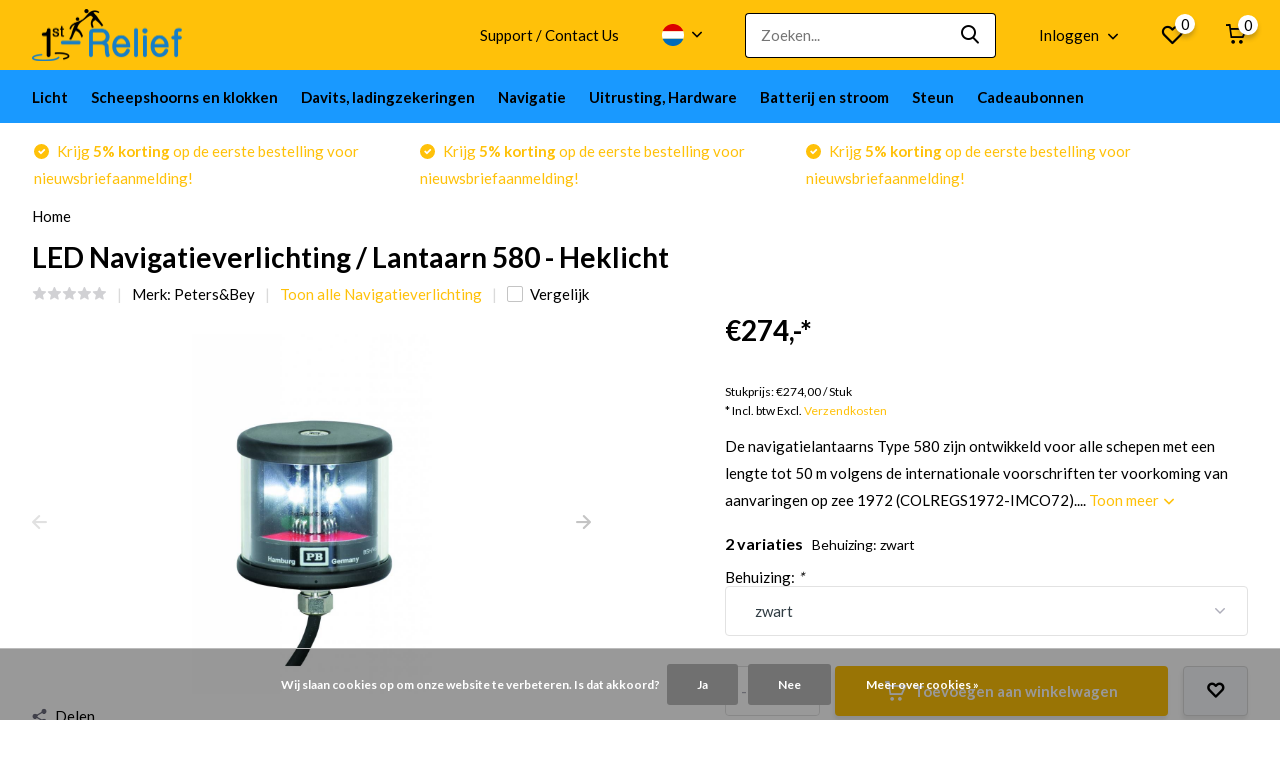

--- FILE ---
content_type: text/html;charset=utf-8
request_url: https://www.1st-relief.com/nl/led-navigatieverlichting-lantern-580-stern-light.html
body_size: 20371
content:
<!doctype html>
<html lang="nl" class="product-page enable-overflow">
	<head>
            <meta charset="utf-8"/>
<!-- [START] 'blocks/head.rain' -->
<!--

  (c) 2008-2026 Lightspeed Netherlands B.V.
  http://www.lightspeedhq.com
  Generated: 22-01-2026 @ 15:37:47

-->
<link rel="canonical" href="https://www.1st-relief.com/nl/led-navigatieverlichting-lantern-580-stern-light.html"/>
<link rel="alternate" href="https://www.1st-relief.com/nl/index.rss" type="application/rss+xml" title="Nieuwe producten"/>
<link href="https://cdn.webshopapp.com/assets/cookielaw.css?2025-02-20" rel="stylesheet" type="text/css"/>
<meta name="robots" content="noodp,noydir"/>
<meta name="google-site-verification" content="P4losQIaaAiiop0Z8fV3x43dJb8KstPUIsAkcLpF8BM"/>
<meta property="og:url" content="https://www.1st-relief.com/nl/led-navigatieverlichting-lantern-580-stern-light.html?source=facebook"/>
<meta property="og:site_name" content="1st-Relief"/>
<meta property="og:title" content="LED Navigatieverlichting / Lantaarn 580 - Heklicht"/>
<meta property="og:description" content="LED Navigatieverlichting / Lantaarn 580 - Heklicht, Peters&amp;Bey, 5091404, LED Navigatieverlichting voor schepen"/>
<meta property="og:image" content="https://cdn.webshopapp.com/shops/76448/files/33217750/peters-bey-led-navigatieverlichting-lantaarn-580-h.jpg"/>
<script>
(function(w,d,s,l,i){w[l]=w[l]||[];w[l].push({'gtm.start':
new Date().getTime(),event:'gtm.js'});var f=d.getElementsByTagName(s)[0],
j=d.createElement(s),dl=l!='dataLayer'?'&l='+l:'';j.async=true;j.src=
'https://www.googletagmanager.com/gtm.js?id='+i+dl;f.parentNode.insertBefore(j,f);
})(window,document,'script','dataLayer','GTM-T5T35CM');
</script>
<!--[if lt IE 9]>
<script src="https://cdn.webshopapp.com/assets/html5shiv.js?2025-02-20"></script>
<![endif]-->
<!-- [END] 'blocks/head.rain' -->
		<meta http-equiv="x-ua-compatible" content="ie=edge">
		<title>LED Navigatieverlichting / Lantaarn 580 - Heklicht - 1st-Relief</title>
		<meta name="description" content="LED Navigatieverlichting / Lantaarn 580 - Heklicht, Peters&amp;Bey, 5091404, LED Navigatieverlichting voor schepen">
		<meta name="keywords" content="LED Navigatieverlichting / Lantaarn 580 - Heklicht, Peters&amp;Bey, 5091404, LED Navigatieverlichting voor schepen">
		<meta name="theme-color" content="#ffffff">
		<meta name="MobileOptimized" content="320">
		<meta name="HandheldFriendly" content="true">
		<meta name="viewport" content="width=device-width, initial-scale=1, initial-scale=1, minimum-scale=1, maximum-scale=1, user-scalable=no">
		<meta name="author" content="https://www.dmws.nl/">
		
		<link rel="preconnect" href="https://fonts.googleapis.com">
		<link rel="dns-prefetch" href="https://fonts.googleapis.com">
				<link rel="preconnect" href="//cdn.webshopapp.com/">
		<link rel="dns-prefetch" href="//cdn.webshopapp.com/">
    
    		<link rel="preload" href="https://fonts.googleapis.com/css?family=Lato:300,400,500,600,700,800,900%7CLato:300,400,500,600,700,800,900&display=swap" as="style">
    <link rel="preload" href="https://cdn.webshopapp.com/shops/76448/themes/178244/assets/owl-carousel-min.css?20251107082237" as="style">
    <link rel="preload" href="https://cdn.webshopapp.com/shops/76448/themes/178244/assets/fancybox.css?20251107082237" as="style">
    <link rel="preload" href="https://cdn.webshopapp.com/shops/76448/themes/178244/assets/icomoon.css?20251107082237" as="style">
    <link rel="preload" href="https://cdn.webshopapp.com/shops/76448/themes/178244/assets/compete.css?20251107082237" as="style">
    <link rel="preload" href="https://cdn.webshopapp.com/shops/76448/themes/178244/assets/custom.css?20251107082237" as="style">
    
    <link rel="preload" href="https://cdn.webshopapp.com/shops/76448/themes/178244/assets/jquery-3-4-1-min.js?20251107082237" as="script">
    <link rel="preload" href="https://cdn.webshopapp.com/shops/76448/themes/178244/assets/jquery-ui.js?20251107082237" as="script">
    <link rel="preload" href="https://cdn.webshopapp.com/shops/76448/themes/178244/assets/js-cookie-min.js?20251107082237" as="script">
    <link rel="preload" href="https://cdn.webshopapp.com/shops/76448/themes/178244/assets/owl-carousel-min.js?20251107082237" as="script">
    <link rel="preload" href="https://cdn.webshopapp.com/shops/76448/themes/178244/assets/fancybox.js?20251107082237" as="script">
    <link rel="preload" href="https://cdn.webshopapp.com/shops/76448/themes/178244/assets/lazyload.js?20251107082237" as="script">
    <link rel="preload" href="https://cdn.webshopapp.com/assets/gui.js?2025-02-20" as="script">
    <link rel="preload" href="https://cdn.webshopapp.com/shops/76448/themes/178244/assets/script.js?20251107082237" as="script">
    <link rel="preload" href="https://cdn.webshopapp.com/shops/76448/themes/178244/assets/custom.js?20251107082237" as="script">
        
    <link href="https://fonts.googleapis.com/css?family=Lato:300,400,500,600,700,800,900%7CLato:300,400,500,600,700,800,900&display=swap" rel="stylesheet" type="text/css">
    <link rel="stylesheet" href="https://cdn.webshopapp.com/shops/76448/themes/178244/assets/owl-carousel-min.css?20251107082237" type="text/css">
    <link rel="stylesheet" href="https://cdn.webshopapp.com/shops/76448/themes/178244/assets/fancybox.css?20251107082237" type="text/css">
    <link rel="stylesheet" href="https://cdn.webshopapp.com/shops/76448/themes/178244/assets/icomoon.css?20251107082237" type="text/css">
    <link rel="stylesheet" href="https://cdn.webshopapp.com/shops/76448/themes/178244/assets/compete.css?20251107082237" type="text/css">
    <link rel="stylesheet" href="https://cdn.webshopapp.com/shops/76448/themes/178244/assets/custom.css?20251107082237" type="text/css">
    
    <script src="https://cdn.webshopapp.com/shops/76448/themes/178244/assets/jquery-3-4-1-min.js?20251107082237"></script>

		<link rel="icon" type="image/x-icon" href="https://cdn.webshopapp.com/shops/76448/themes/178244/v/2545790/assets/favicon.ico?20250821073808">
		<link rel="apple-touch-icon" href="https://cdn.webshopapp.com/shops/76448/themes/178244/v/2545790/assets/favicon.ico?20250821073808">
    
    <meta name="msapplication-config" content="https://cdn.webshopapp.com/shops/76448/themes/178244/assets/browserconfig.xml?20251107082237">
<meta property="og:title" content="LED Navigatieverlichting / Lantaarn 580 - Heklicht">
<meta property="og:type" content="website"> 
<meta property="og:site_name" content="1st-Relief">
<meta property="og:url" content="https://www.1st-relief.com/">
<meta property="og:image" content="https://cdn.webshopapp.com/shops/76448/files/33217750/1000x1000x2/peters-bey-led-navigatieverlichting-lantaarn-580-h.jpg">
<meta name="twitter:title" content="LED Navigatieverlichting / Lantaarn 580 - Heklicht">
<meta name="twitter:description" content="LED Navigatieverlichting / Lantaarn 580 - Heklicht, Peters&amp;Bey, 5091404, LED Navigatieverlichting voor schepen">
<meta name="twitter:site" content="1st-Relief">
<meta name="twitter:card" content="https://cdn.webshopapp.com/shops/76448/themes/178244/v/487916/assets/logo.png?20211112112410">
<meta name="twitter:image" content="https://cdn.webshopapp.com/shops/76448/themes/178244/v/2751095/assets/big-block-bg.jpg?20251107082237">
<script type="application/ld+json">
  [
        {
      "@context": "http://schema.org",
      "@type": "Product", 
      "name": "Peters&amp;Bey LED Navigatieverlichting / Lantaarn 580 - Heklicht",
      "url": "https://www.1st-relief.com/nl/led-navigatieverlichting-lantern-580-stern-light.html",
      "brand": "Peters&amp;Bey",      "description": "LED Navigatieverlichting / Lantaarn 580 - Heklicht, Peters&amp;Bey, 5091404, LED Navigatieverlichting voor schepen",      "image": "https://cdn.webshopapp.com/shops/76448/files/33217750/300x250x2/peters-bey-led-navigatieverlichting-lantaarn-580-h.jpg",            "mpn": "1st155091400",            "offers": {
        "@type": "Offer",
        "price": "274.00",        "url": "https://www.1st-relief.com/nl/led-navigatieverlichting-lantern-580-stern-light.html",
        "priceValidUntil": "2027-01-22",
        "priceCurrency": "EUR"      }
          },
        {
      "@context": "http://schema.org/",
      "@type": "Organization",
      "url": "https://www.1st-relief.com/",
      "name": "1st-Relief",
      "legalName": "1st-Relief",
      "description": "LED Navigatieverlichting / Lantaarn 580 - Heklicht, Peters&amp;Bey, 5091404, LED Navigatieverlichting voor schepen",
      "logo": "https://cdn.webshopapp.com/shops/76448/themes/178244/v/487916/assets/logo.png?20211112112410",
      "image": "https://cdn.webshopapp.com/shops/76448/themes/178244/v/2751095/assets/big-block-bg.jpg?20251107082237",
      "contactPoint": {
        "@type": "ContactPoint",
        "contactType": "Customer service",
        "telephone": "+43 316 375 573 20"
      },
      "address": {
        "@type": "PostalAddress",
        "streetAddress": "Schulgasse 5",
        "addressLocality": "Austria",
        "postalCode": "8010 Graz",
        "addressCountry": "NL"
      }
      ,
      "aggregateRating": {
          "@type": "AggregateRating",
                    "worstRating": "1",
                              "url":""
      }
         
    },
    { 
      "@context": "http://schema.org", 
      "@type": "WebSite", 
      "url": "https://www.1st-relief.com/", 
      "name": "1st-Relief",
      "description": "LED Navigatieverlichting / Lantaarn 580 - Heklicht, Peters&amp;Bey, 5091404, LED Navigatieverlichting voor schepen",
      "author": [
        {
          "@type": "Organization",
          "url": "https://www.dmws.nl/",
          "name": "DMWS B.V.",
          "address": {
            "@type": "PostalAddress",
            "streetAddress": "Klokgebouw 195 (Strijp-S)",
            "addressLocality": "Eindhoven",
            "addressRegion": "NB",
            "postalCode": "5617 AB",
            "addressCountry": "NL"
          }
        }
      ]
    }
  ]
</script>    
	</head>
	<body>
    <ul class="hidden-data hidden"><li>76448</li><li>178244</li><li>ja</li><li>nl</li><li>live</li><li>office//1st-relief/com</li><li>https://www.1st-relief.com/nl/</li></ul><header id="top" class="hide-on-scroll"><div class="top-wrap fixed default"><section class="main pos-r"><div class="container pos-r"><div class="d-flex align-center justify-between"><div class="d-flex align-center"><div id="mobile-menu-btn" class="d-none show-1000"><div class="hamburger"><span></span><span></span><span></span><span></span></div></div><a href="https://www.1st-relief.com/nl/account/login/" class="hidden show-575-flex"><i class="icon-login"></i></a><div id="logo" class="d-flex align-center"><a href="https://www.1st-relief.com/nl/" accesskey="h"><img class="hide-1000 desktop-logo" src="https://cdn.webshopapp.com/shops/76448/themes/178244/v/487916/assets/logo.png?20211112112410" alt="1st-Relief" height="70" width="150" /><img class="d-none show-1000 mobile-logo" src="https://cdn.webshopapp.com/shops/76448/themes/178244/v/487916/assets/logo-mobile.png?20211112112410" alt="1st-Relief" height="70" width="150" /></a></div></div><div class="d-flex align-center justify-end top-nav"><a href="https://www.1st-relief.com/en/service/about/" class="hide-1000">Support / Contact Us</a><div class="lang with-drop list hide-768"><div class="current"><img class="lazy" src="https://cdn.webshopapp.com/shops/76448/themes/178244/assets/lazy-preload.jpg?20251107082237" data-src="https://cdn.webshopapp.com/shops/76448/themes/178244/assets/flag-nl.svg?20251107082237" alt="Nederlands" width="22" height="22"><span><i class="icon-arrow-down"></i></span></div><div class="dropdown"><ul><li><a title="Nederlands" lang="nl" href="https://www.1st-relief.com/nl/go/product/15942340"><img class="lazy" src="https://cdn.webshopapp.com/shops/76448/themes/178244/assets/lazy-preload.jpg?20251107082237" data-src="https://cdn.webshopapp.com/shops/76448/themes/178244/assets/flag-nl.svg?20251107082237" alt="Nederlands" width="18" height="18"><span>Nederlands</span></a></li><li><a title="Deutsch" lang="de" href="https://www.1st-relief.com/de/go/product/15942340"><img class="lazy" src="https://cdn.webshopapp.com/shops/76448/themes/178244/assets/lazy-preload.jpg?20251107082237" data-src="https://cdn.webshopapp.com/shops/76448/themes/178244/assets/flag-de.svg?20251107082237" alt="Deutsch" width="18" height="18"><span>Deutsch</span></a></li><li><a title="English" lang="en" href="https://www.1st-relief.com/en/go/product/15942340"><img class="lazy" src="https://cdn.webshopapp.com/shops/76448/themes/178244/assets/lazy-preload.jpg?20251107082237" data-src="https://cdn.webshopapp.com/shops/76448/themes/178244/assets/flag-en.svg?20251107082237" alt="English" width="18" height="18"><span>English</span></a></li><li><a title="Français" lang="fr" href="https://www.1st-relief.com/fr/go/product/15942340"><img class="lazy" src="https://cdn.webshopapp.com/shops/76448/themes/178244/assets/lazy-preload.jpg?20251107082237" data-src="https://cdn.webshopapp.com/shops/76448/themes/178244/assets/flag-fr.svg?20251107082237" alt="Français" width="18" height="18"><span>Français</span></a></li><li><a title="Español" lang="es" href="https://www.1st-relief.com/es/go/product/15942340"><img class="lazy" src="https://cdn.webshopapp.com/shops/76448/themes/178244/assets/lazy-preload.jpg?20251107082237" data-src="https://cdn.webshopapp.com/shops/76448/themes/178244/assets/flag-es.svg?20251107082237" alt="Español" width="18" height="18"><span>Español</span></a></li><li><a title="Italiano" lang="it" href="https://www.1st-relief.com/it/go/product/15942340"><img class="lazy" src="https://cdn.webshopapp.com/shops/76448/themes/178244/assets/lazy-preload.jpg?20251107082237" data-src="https://cdn.webshopapp.com/shops/76448/themes/178244/assets/flag-it.svg?20251107082237" alt="Italiano" width="18" height="18"><span>Italiano</span></a></li></ul></div></div><div id="showSearch" class="hide-575"><input type="search" value="" placeholder="Zoeken..."><button type="submit" title="Zoeken" disabled="disabled"><i class="icon-search"></i></button></div><div class="login with-drop hide-575"><a href="https://www.1st-relief.com/nl/account/login/"><span>Inloggen <i class="icon-arrow-down"></i></span></a><div class="dropdown"><form method="post" id="formLogin" action="https://www.1st-relief.com/nl/account/loginPost/?return=https://www.1st-relief.com/nl/led-navigatieverlichting-lantern-580-stern-light.html"><h3>Inloggen</h3><p>Maak bestellen nóg makkelijker!</p><div><label for="formLoginEmail">E-mailadres<span class="c-negatives">*</span></label><input type="email" id="formLoginEmail" name="email" placeholder="E-mailadres" autocomplete='email' tabindex=1 required></div><div><label for="formLoginPassword">Wachtwoord</label><a href="https://www.1st-relief.com/nl/account/password/" class="forgot" tabindex=6>Wachtwoord vergeten?</a><input type="password" id="formLoginPassword" name="password" placeholder="Wachtwoord" autocomplete="current-password" tabindex=2 required></div><div><input type="hidden" name="key" value="d9fbaa3f353631cd3f35014303378176" /><input type="hidden" name="type" value="login" /><button type="submit" onclick="$('#formLogin').submit(); return false;" class="btn" tabindex=3>Inloggen</button></div></form><div><p class="register">Nog geen account? <a href="https://www.1st-relief.com/nl/account/register/" tabindex=5>Account aanmaken</a></p></div></div></div><div class="favorites"><a href="https://www.1st-relief.com/nl/account/wishlist/" class="count"><span class="items" data-wishlist-items="">0</span><i class="icon-wishlist"></i></a></div><div class="cart with-drop"><a href="https://www.1st-relief.com/nl/cart/" class="count"><span>0</span><i class="icon-cart"></i></a><div class="dropdown"><h3>Winkelwagen</h3><i class="icon-close hidden show-575"></i><p>Uw winkelwagen is leeg</p></div></div></div></div></div><div class="search-autocomplete"><div id="searchExpanded"><div class="container pos-r d-flex align-center"><form action="https://www.1st-relief.com/nl/search/" method="get" id="formSearch"  class="search-form d-flex align-center"  data-search-type="desktop"><span onclick="$(this).closest('form').submit();" title="Zoeken" class="search-icon"><i class="icon-search"></i></span><input type="text" name="q" autocomplete="off"  value="" placeholder="Zoeken" class="standard-input" data-input="desktop"/></form><div class="close hide-575">Sluiten</div></div><div class="overlay hide-575"></div></div><div class="container pos-r"><div id="searchResults" class="results-wrap with-filter with-cats" data-search-type="desktop"><div class="close"><i class="icon-close"></i></div><h4>Categorieën</h4><div class="categories hidden"><ul class="d-flex"></ul></div><div class="d-flex justify-between"><div class="filter-scroll-wrap"><div class="filter-scroll"><div class="subtitle title-font">Filters</div><form data-search-type="desktop"><div class="filter-boxes"><div class="filter-wrap sort"><select name="sort" class="custom-select"></select></div></div><div class="filter-boxes custom-filters"></div></form></div></div><ul class="search-products products-livesearch"></ul></div><div class="more"><a href="#" class="btn accent">Bekijk alle resultaten <span>(0)</span></a></div></div></div></div></section><section id="menu" class="hide-1000 megamenu"><div class="container"><nav class="menu"><ul class="d-flex align-center"><li class="item has-children"><a class="itemLink" href="https://www.1st-relief.com/nl/licht/" title="Licht">Licht</a><ul class="subnav"><li class="subitem has-children"><a class="subitemLink " href="https://www.1st-relief.com/nl/licht/verlichting/" title="Verlichting">Verlichting</a><ul class="subsubnav"><li class="subitem"><a class="subitemLink" href="https://www.1st-relief.com/nl/licht/verlichting/onderwater-verlichting/" title="Onderwater verlichting">Onderwater verlichting</a></li><li class="subitem"><a class="subitemLink" href="https://www.1st-relief.com/nl/licht/verlichting/binnen-en-buitenverlichting-voor-jachten/" title="Binnen- en buitenverlichting voor jachten">Binnen- en buitenverlichting voor jachten</a></li><li class="subitem"><a class="subitemLink" href="https://www.1st-relief.com/nl/licht/verlichting/controllers-voor-verlichting/" title="Controllers voor verlichting">Controllers voor verlichting</a></li><li class="subitem"><a class="subitemLink" href="https://www.1st-relief.com/nl/licht/verlichting/led-verlichting-voor-zwembad/" title="LED-verlichting voor zwembad">LED-verlichting voor zwembad</a></li></ul></li><li class="subitem has-children"><a class="subitemLink " href="https://www.1st-relief.com/nl/licht/zoeklichten/" title="Zoeklichten">Zoeklichten</a><ul class="subsubnav"><li class="subitem"><a class="subitemLink" href="https://www.1st-relief.com/nl/licht/zoeklichten/led-zoeklichten/" title="LED Zoeklichten">LED Zoeklichten</a></li><li class="subitem"><a class="subitemLink" href="https://www.1st-relief.com/nl/licht/zoeklichten/xenon-zoeklicht/" title="Xenon Zoeklicht">Xenon Zoeklicht</a></li><li class="subitem"><a class="subitemLink" href="https://www.1st-relief.com/nl/licht/zoeklichten/halogen-zoeklicht/" title="Halogen Zoeklicht">Halogen Zoeklicht</a></li><li class="subitem"><a class="subitemLink" href="https://www.1st-relief.com/nl/licht/zoeklichten/accessoires-lampen/" title="Accessoires, Lampen">Accessoires, Lampen</a></li></ul></li><li class="subitem has-children"><a class="subitemLink " href="https://www.1st-relief.com/nl/licht/navigatieverlichting/" title="Navigatieverlichting">Navigatieverlichting</a><ul class="subsubnav"><li class="subitem"><a class="subitemLink" href="https://www.1st-relief.com/nl/licht/navigatieverlichting/led-navigatieverlichting/" title="LED Navigatieverlichting">LED Navigatieverlichting</a></li><li class="subitem"><a class="subitemLink" href="https://www.1st-relief.com/nl/licht/navigatieverlichting/gloeilampen-navigation-lights/" title="Gloeilampen Navigation Lights">Gloeilampen Navigation Lights</a></li><li class="subitem"><a class="subitemLink" href="https://www.1st-relief.com/nl/licht/navigatieverlichting/navigatie-verlichting-controlesysteem/" title="Navigatie verlichting controlesysteem">Navigatie verlichting controlesysteem</a></li><li class="subitem"><a class="subitemLink" href="https://www.1st-relief.com/nl/licht/navigatieverlichting/accessoires-voor-navigation-lights/" title="Accessoires voor Navigation Lights">Accessoires voor Navigation Lights</a></li></ul></li></ul></li><li class="item has-children"><a class="itemLink" href="https://www.1st-relief.com/nl/scheepshoorns-en-klokken/" title="Scheepshoorns en klokken">Scheepshoorns en klokken</a><ul class="subnav"><li class="subitem"><a class="subitemLink " href="https://www.1st-relief.com/nl/scheepshoorns-en-klokken/scheepshoorns/" title="Scheepshoorns">Scheepshoorns</a></li><li class="subitem"><a class="subitemLink " href="https://www.1st-relief.com/nl/scheepshoorns-en-klokken/scheepsbel-mistbel/" title="Scheepsbel, Mistbel">Scheepsbel, Mistbel</a></li></ul></li><li class="item has-children"><a class="itemLink" href="https://www.1st-relief.com/nl/davits-ladingzekeringen/" title="Davits, ladingzekeringen">Davits, ladingzekeringen</a><ul class="subnav"><li class="subitem"><a class="subitemLink " href="https://www.1st-relief.com/nl/davits-ladingzekeringen/koelblokken/" title="Koelblokken">Koelblokken</a></li><li class="subitem"><a class="subitemLink " href="https://www.1st-relief.com/nl/davits-ladingzekeringen/blokkeringen-voor-tenders/" title="Blokkeringen voor tenders">Blokkeringen voor tenders</a></li><li class="subitem"><a class="subitemLink " href="https://www.1st-relief.com/nl/davits-ladingzekeringen/davits-voor-tenders/" title="Davits voor tenders">Davits voor tenders</a></li><li class="subitem"><a class="subitemLink " href="https://www.1st-relief.com/nl/davits-ladingzekeringen/wielblokken-davits-accessoires/" title="Wielblokken, Davits Accessoires">Wielblokken, Davits Accessoires</a></li></ul></li><li class="item has-children"><a class="itemLink" href="https://www.1st-relief.com/nl/navigatie/" title="Navigatie">Navigatie</a><ul class="subnav"><li class="subitem"><a class="subitemLink " href="https://www.1st-relief.com/nl/navigatie/jachtbesturingssystemen/" title="Jachtbesturingssystemen">Jachtbesturingssystemen</a></li><li class="subitem"><a class="subitemLink " href="https://www.1st-relief.com/nl/navigatie/handmatige-navigatie-instrumenten/" title="Handmatige navigatie-instrumenten">Handmatige navigatie-instrumenten</a></li></ul></li><li class="item has-children"><a class="itemLink" href="https://www.1st-relief.com/nl/uitrusting-hardware/" title="Uitrusting, Hardware">Uitrusting, Hardware</a><ul class="subnav"><li class="subitem has-children"><a class="subitemLink " href="https://www.1st-relief.com/nl/uitrusting-hardware/deck-hardware/" title="Deck Hardware">Deck Hardware</a><ul class="subsubnav"><li class="subitem"><a class="subitemLink" href="https://www.1st-relief.com/nl/uitrusting-hardware/deck-hardware/waterleiding-inspectieluik-verhaalklamp-klamp/" title="Waterleiding, Inspectieluik, Verhaalklamp, Klamp">Waterleiding, Inspectieluik, Verhaalklamp, Klamp</a></li><li class="subitem"><a class="subitemLink" href="https://www.1st-relief.com/nl/uitrusting-hardware/deck-hardware/voorruit-keeper/" title="Voorruit Keeper">Voorruit Keeper</a></li></ul></li><li class="subitem"><a class="subitemLink " href="https://www.1st-relief.com/nl/uitrusting-hardware/kast-hardware/" title="Kast Hardware">Kast Hardware</a></li><li class="subitem"><a class="subitemLink " href="https://www.1st-relief.com/nl/uitrusting-hardware/onderwater-hardware/" title="Onderwater Hardware">Onderwater Hardware</a></li><li class="subitem"><a class="subitemLink " href="https://www.1st-relief.com/nl/uitrusting-hardware/ventilatoren/" title="ventilatoren">ventilatoren</a></li><li class="subitem has-children"><a class="subitemLink " href="https://www.1st-relief.com/nl/uitrusting-hardware/emissie-gerelateerde-producten/" title="emissie-gerelateerde producten">emissie-gerelateerde producten</a><ul class="subsubnav"><li class="subitem"><a class="subitemLink" href="https://www.1st-relief.com/nl/uitrusting-hardware/emissie-gerelateerde-producten/accessoires-voor-emissie-gerelateerde-producten/" title="accessoires voor-emissie-gerelateerde producten">accessoires voor-emissie-gerelateerde producten</a></li></ul></li><li class="subitem"><a class="subitemLink " href="https://www.1st-relief.com/nl/uitrusting-hardware/levensreddende-apparatuur/" title="Levensreddende apparatuur">Levensreddende apparatuur</a></li></ul></li><li class="item has-children"><a class="itemLink" href="https://www.1st-relief.com/nl/batterij-en-stroom/" title="Batterij en stroom">Batterij en stroom</a><ul class="subnav"><li class="subitem has-children"><a class="subitemLink " href="https://www.1st-relief.com/nl/batterij-en-stroom/batterij-schakelaars/" title="batterij Schakelaars">batterij Schakelaars</a><ul class="subsubnav"><li class="subitem"><a class="subitemLink" href="https://www.1st-relief.com/nl/batterij-en-stroom/batterij-schakelaars/batterijschakelaars-technische-informatie/" title="Batterijschakelaars Technische informatie">Batterijschakelaars Technische informatie</a></li></ul></li><li class="subitem"><a class="subitemLink " href="https://www.1st-relief.com/nl/batterij-en-stroom/voeding-battery-guard/" title="Voeding, Battery Guard">Voeding, Battery Guard</a></li></ul></li><li class="item has-children"><a class="itemLink" href="https://www.1st-relief.com/nl/steun/" title="Steun">Steun</a><ul class="subnav"><li class="subitem has-children"><a class="subitemLink " href="https://www.1st-relief.com/nl/steun/videos/" title="Videos">Videos</a><ul class="subsubnav"><li class="subitem"><a class="subitemLink" href="https://www.1st-relief.com/nl/steun/videos/dmx-512-lights-aan-boord-van-yachts/" title="DMX 512 Lights aan boord van Yachts">DMX 512 Lights aan boord van Yachts</a></li><li class="subitem"><a class="subitemLink" href="https://www.1st-relief.com/nl/steun/videos/videos-van-jachtcontrolesysteem/" title="Video&#039;s van jachtcontrolesysteem">Video&#039;s van jachtcontrolesysteem</a></li><li class="subitem"><a class="subitemLink" href="https://www.1st-relief.com/nl/steun/videos/videos-over-navigatieapparatuur/" title="Video&#039;s over navigatieapparatuur">Video&#039;s over navigatieapparatuur</a></li><li class="subitem"><a class="subitemLink" href="https://www.1st-relief.com/nl/steun/videos/hardware-voor-boten-jachten-en-schepen-videos/" title="Hardware voor boten, jachten en schepen - Video&#039;s">Hardware voor boten, jachten en schepen - Video&#039;s</a></li><li class="subitem"><a class="subitemLink" href="https://www.1st-relief.com/nl/steun/videos/zoeklichtvideos/" title="Zoeklichtvideo&#039;s">Zoeklichtvideo&#039;s</a></li><li class="subitem"><a class="subitemLink" href="https://www.1st-relief.com/nl/steun/videos/videos-met-onderwaterlicht/" title="Video&#039;s met onderwaterlicht">Video&#039;s met onderwaterlicht</a></li><li class="subitem"><a class="subitemLink" href="https://www.1st-relief.com/nl/steun/videos/batterijschakelaar-videos/" title="Batterijschakelaar - Video&#039;s">Batterijschakelaar - Video&#039;s</a></li></ul></li><li class="subitem"><a class="subitemLink " href="https://www.1st-relief.com/nl/steun/technische-hulp/" title="Technische hulp">Technische hulp</a></li><li class="subitem has-children"><a class="subitemLink " href="https://www.1st-relief.com/nl/steun/technologie/" title="Technologie">Technologie</a><ul class="subsubnav"><li class="subitem"><a class="subitemLink" href="https://www.1st-relief.com/nl/steun/technologie/ais-vdl-calc/" title="AIS VDL Calc">AIS VDL Calc</a></li></ul></li><li class="subitem"><a class="subitemLink " href="https://www.1st-relief.com/nl/steun/kapitein-van-het-schip-ondersteuning/" title="Kapitein van het schip - Ondersteuning">Kapitein van het schip - Ondersteuning</a></li></ul></li><li class="item"><a href="https://www.1st-relief.com/nl/buy-gift-card/" title="Cadeaubonnen" class="itemLink">Cadeaubonnen</a></li></ul></nav></div></section><div id="mobileMenu" class="hide"><div class="wrap"><ul><li class="all hidden"><a href="#"><i class="icon-nav-left"></i>Alle categorieën</a></li><li class="cat has-children"><a class="itemLink" href="https://www.1st-relief.com/nl/licht/" title="Licht">Licht<i class="icon-arrow-right"></i></a><ul class="subnav hidden"><li class="subitem has-children"><a class="subitemLink" href="https://www.1st-relief.com/nl/licht/verlichting/" title="Verlichting">Verlichting<i class="icon-arrow-right"></i></a><ul class="subsubnav hidden"><li class="subitem"><a class="subitemLink" href="https://www.1st-relief.com/nl/licht/verlichting/onderwater-verlichting/" title="Onderwater verlichting">Onderwater verlichting</a></li><li class="subitem"><a class="subitemLink" href="https://www.1st-relief.com/nl/licht/verlichting/binnen-en-buitenverlichting-voor-jachten/" title="Binnen- en buitenverlichting voor jachten">Binnen- en buitenverlichting voor jachten</a></li><li class="subitem"><a class="subitemLink" href="https://www.1st-relief.com/nl/licht/verlichting/controllers-voor-verlichting/" title="Controllers voor verlichting">Controllers voor verlichting</a></li><li class="subitem"><a class="subitemLink" href="https://www.1st-relief.com/nl/licht/verlichting/led-verlichting-voor-zwembad/" title="LED-verlichting voor zwembad">LED-verlichting voor zwembad</a></li></ul></li><li class="subitem has-children"><a class="subitemLink" href="https://www.1st-relief.com/nl/licht/zoeklichten/" title="Zoeklichten">Zoeklichten<i class="icon-arrow-right"></i></a><ul class="subsubnav hidden"><li class="subitem"><a class="subitemLink" href="https://www.1st-relief.com/nl/licht/zoeklichten/led-zoeklichten/" title="LED Zoeklichten">LED Zoeklichten</a></li><li class="subitem"><a class="subitemLink" href="https://www.1st-relief.com/nl/licht/zoeklichten/xenon-zoeklicht/" title="Xenon Zoeklicht">Xenon Zoeklicht</a></li><li class="subitem"><a class="subitemLink" href="https://www.1st-relief.com/nl/licht/zoeklichten/halogen-zoeklicht/" title="Halogen Zoeklicht">Halogen Zoeklicht</a></li><li class="subitem"><a class="subitemLink" href="https://www.1st-relief.com/nl/licht/zoeklichten/accessoires-lampen/" title="Accessoires, Lampen">Accessoires, Lampen</a></li></ul></li><li class="subitem has-children"><a class="subitemLink" href="https://www.1st-relief.com/nl/licht/navigatieverlichting/" title="Navigatieverlichting">Navigatieverlichting<i class="icon-arrow-right"></i></a><ul class="subsubnav hidden"><li class="subitem"><a class="subitemLink" href="https://www.1st-relief.com/nl/licht/navigatieverlichting/led-navigatieverlichting/" title="LED Navigatieverlichting">LED Navigatieverlichting</a></li><li class="subitem"><a class="subitemLink" href="https://www.1st-relief.com/nl/licht/navigatieverlichting/gloeilampen-navigation-lights/" title="Gloeilampen Navigation Lights">Gloeilampen Navigation Lights</a></li><li class="subitem"><a class="subitemLink" href="https://www.1st-relief.com/nl/licht/navigatieverlichting/navigatie-verlichting-controlesysteem/" title="Navigatie verlichting controlesysteem">Navigatie verlichting controlesysteem</a></li><li class="subitem"><a class="subitemLink" href="https://www.1st-relief.com/nl/licht/navigatieverlichting/accessoires-voor-navigation-lights/" title="Accessoires voor Navigation Lights">Accessoires voor Navigation Lights</a></li></ul></li></ul></li><li class="cat has-children"><a class="itemLink" href="https://www.1st-relief.com/nl/scheepshoorns-en-klokken/" title="Scheepshoorns en klokken">Scheepshoorns en klokken<i class="icon-arrow-right"></i></a><ul class="subnav hidden"><li class="subitem"><a class="subitemLink" href="https://www.1st-relief.com/nl/scheepshoorns-en-klokken/scheepshoorns/" title="Scheepshoorns">Scheepshoorns</a></li><li class="subitem"><a class="subitemLink" href="https://www.1st-relief.com/nl/scheepshoorns-en-klokken/scheepsbel-mistbel/" title="Scheepsbel, Mistbel">Scheepsbel, Mistbel</a></li></ul></li><li class="cat has-children"><a class="itemLink" href="https://www.1st-relief.com/nl/davits-ladingzekeringen/" title="Davits, ladingzekeringen">Davits, ladingzekeringen<i class="icon-arrow-right"></i></a><ul class="subnav hidden"><li class="subitem"><a class="subitemLink" href="https://www.1st-relief.com/nl/davits-ladingzekeringen/koelblokken/" title="Koelblokken">Koelblokken</a></li><li class="subitem"><a class="subitemLink" href="https://www.1st-relief.com/nl/davits-ladingzekeringen/blokkeringen-voor-tenders/" title="Blokkeringen voor tenders">Blokkeringen voor tenders</a></li><li class="subitem"><a class="subitemLink" href="https://www.1st-relief.com/nl/davits-ladingzekeringen/davits-voor-tenders/" title="Davits voor tenders">Davits voor tenders</a></li><li class="subitem"><a class="subitemLink" href="https://www.1st-relief.com/nl/davits-ladingzekeringen/wielblokken-davits-accessoires/" title="Wielblokken, Davits Accessoires">Wielblokken, Davits Accessoires</a></li></ul></li><li class="cat has-children"><a class="itemLink" href="https://www.1st-relief.com/nl/navigatie/" title="Navigatie">Navigatie<i class="icon-arrow-right"></i></a><ul class="subnav hidden"><li class="subitem"><a class="subitemLink" href="https://www.1st-relief.com/nl/navigatie/jachtbesturingssystemen/" title="Jachtbesturingssystemen">Jachtbesturingssystemen</a></li><li class="subitem"><a class="subitemLink" href="https://www.1st-relief.com/nl/navigatie/handmatige-navigatie-instrumenten/" title="Handmatige navigatie-instrumenten">Handmatige navigatie-instrumenten</a></li></ul></li><li class="cat has-children"><a class="itemLink" href="https://www.1st-relief.com/nl/uitrusting-hardware/" title="Uitrusting, Hardware">Uitrusting, Hardware<i class="icon-arrow-right"></i></a><ul class="subnav hidden"><li class="subitem has-children"><a class="subitemLink" href="https://www.1st-relief.com/nl/uitrusting-hardware/deck-hardware/" title="Deck Hardware">Deck Hardware<i class="icon-arrow-right"></i></a><ul class="subsubnav hidden"><li class="subitem"><a class="subitemLink" href="https://www.1st-relief.com/nl/uitrusting-hardware/deck-hardware/waterleiding-inspectieluik-verhaalklamp-klamp/" title="Waterleiding, Inspectieluik, Verhaalklamp, Klamp">Waterleiding, Inspectieluik, Verhaalklamp, Klamp</a></li><li class="subitem"><a class="subitemLink" href="https://www.1st-relief.com/nl/uitrusting-hardware/deck-hardware/voorruit-keeper/" title="Voorruit Keeper">Voorruit Keeper</a></li></ul></li><li class="subitem"><a class="subitemLink" href="https://www.1st-relief.com/nl/uitrusting-hardware/kast-hardware/" title="Kast Hardware">Kast Hardware</a></li><li class="subitem"><a class="subitemLink" href="https://www.1st-relief.com/nl/uitrusting-hardware/onderwater-hardware/" title="Onderwater Hardware">Onderwater Hardware</a></li><li class="subitem"><a class="subitemLink" href="https://www.1st-relief.com/nl/uitrusting-hardware/ventilatoren/" title="ventilatoren">ventilatoren</a></li><li class="subitem has-children"><a class="subitemLink" href="https://www.1st-relief.com/nl/uitrusting-hardware/emissie-gerelateerde-producten/" title="emissie-gerelateerde producten">emissie-gerelateerde producten<i class="icon-arrow-right"></i></a><ul class="subsubnav hidden"><li class="subitem"><a class="subitemLink" href="https://www.1st-relief.com/nl/uitrusting-hardware/emissie-gerelateerde-producten/accessoires-voor-emissie-gerelateerde-producten/" title="accessoires voor-emissie-gerelateerde producten">accessoires voor-emissie-gerelateerde producten</a></li></ul></li><li class="subitem"><a class="subitemLink" href="https://www.1st-relief.com/nl/uitrusting-hardware/levensreddende-apparatuur/" title="Levensreddende apparatuur">Levensreddende apparatuur</a></li></ul></li><li class="cat has-children"><a class="itemLink" href="https://www.1st-relief.com/nl/batterij-en-stroom/" title="Batterij en stroom">Batterij en stroom<i class="icon-arrow-right"></i></a><ul class="subnav hidden"><li class="subitem has-children"><a class="subitemLink" href="https://www.1st-relief.com/nl/batterij-en-stroom/batterij-schakelaars/" title="batterij Schakelaars">batterij Schakelaars<i class="icon-arrow-right"></i></a><ul class="subsubnav hidden"><li class="subitem"><a class="subitemLink" href="https://www.1st-relief.com/nl/batterij-en-stroom/batterij-schakelaars/batterijschakelaars-technische-informatie/" title="Batterijschakelaars Technische informatie">Batterijschakelaars Technische informatie</a></li></ul></li><li class="subitem"><a class="subitemLink" href="https://www.1st-relief.com/nl/batterij-en-stroom/voeding-battery-guard/" title="Voeding, Battery Guard">Voeding, Battery Guard</a></li></ul></li><li class="cat has-children"><a class="itemLink" href="https://www.1st-relief.com/nl/steun/" title="Steun">Steun<i class="icon-arrow-right"></i></a><ul class="subnav hidden"><li class="subitem has-children"><a class="subitemLink" href="https://www.1st-relief.com/nl/steun/videos/" title="Videos">Videos<i class="icon-arrow-right"></i></a><ul class="subsubnav hidden"><li class="subitem"><a class="subitemLink" href="https://www.1st-relief.com/nl/steun/videos/dmx-512-lights-aan-boord-van-yachts/" title="DMX 512 Lights aan boord van Yachts">DMX 512 Lights aan boord van Yachts</a></li><li class="subitem"><a class="subitemLink" href="https://www.1st-relief.com/nl/steun/videos/videos-van-jachtcontrolesysteem/" title="Video&#039;s van jachtcontrolesysteem">Video&#039;s van jachtcontrolesysteem</a></li><li class="subitem"><a class="subitemLink" href="https://www.1st-relief.com/nl/steun/videos/videos-over-navigatieapparatuur/" title="Video&#039;s over navigatieapparatuur">Video&#039;s over navigatieapparatuur</a></li><li class="subitem"><a class="subitemLink" href="https://www.1st-relief.com/nl/steun/videos/hardware-voor-boten-jachten-en-schepen-videos/" title="Hardware voor boten, jachten en schepen - Video&#039;s">Hardware voor boten, jachten en schepen - Video&#039;s</a></li><li class="subitem"><a class="subitemLink" href="https://www.1st-relief.com/nl/steun/videos/zoeklichtvideos/" title="Zoeklichtvideo&#039;s">Zoeklichtvideo&#039;s</a></li><li class="subitem"><a class="subitemLink" href="https://www.1st-relief.com/nl/steun/videos/videos-met-onderwaterlicht/" title="Video&#039;s met onderwaterlicht">Video&#039;s met onderwaterlicht</a></li><li class="subitem"><a class="subitemLink" href="https://www.1st-relief.com/nl/steun/videos/batterijschakelaar-videos/" title="Batterijschakelaar - Video&#039;s">Batterijschakelaar - Video&#039;s</a></li></ul></li><li class="subitem"><a class="subitemLink" href="https://www.1st-relief.com/nl/steun/technische-hulp/" title="Technische hulp">Technische hulp</a></li><li class="subitem has-children"><a class="subitemLink" href="https://www.1st-relief.com/nl/steun/technologie/" title="Technologie">Technologie<i class="icon-arrow-right"></i></a><ul class="subsubnav hidden"><li class="subitem"><a class="subitemLink" href="https://www.1st-relief.com/nl/steun/technologie/ais-vdl-calc/" title="AIS VDL Calc">AIS VDL Calc</a></li></ul></li><li class="subitem"><a class="subitemLink" href="https://www.1st-relief.com/nl/steun/kapitein-van-het-schip-ondersteuning/" title="Kapitein van het schip - Ondersteuning">Kapitein van het schip - Ondersteuning</a></li></ul></li><li class="other all"><a href="https://www.1st-relief.com/nl/catalog/">Alle categorieën</a></li><li class="other has-subs lang"><a href="#" class="itemLink">Taal <img class="lazy" src="https://cdn.webshopapp.com/shops/76448/themes/178244/assets/lazy-preload.jpg?20251107082237" data-src="https://cdn.webshopapp.com/shops/76448/themes/178244/assets/flag-nl.svg?20251107082237" alt="Nederlands" width="22" height="22"><i class="icon-arrow-right"></i></a><ul class="subnav hidden"><li class="subitem"><a title="Nederlands" lang="nl" href="https://www.1st-relief.com/nl/go/product/15942340"><span>Nederlands</span><img class="lazy" src="https://cdn.webshopapp.com/shops/76448/themes/178244/assets/lazy-preload.jpg?20251107082237" data-src="https://cdn.webshopapp.com/shops/76448/themes/178244/assets/flag-nl.svg?20251107082237" alt="Nederlands" width="18" height="18"></a></li><li class="subitem"><a title="Deutsch" lang="de" href="https://www.1st-relief.com/de/go/product/15942340"><span>Deutsch</span><img class="lazy" src="https://cdn.webshopapp.com/shops/76448/themes/178244/assets/lazy-preload.jpg?20251107082237" data-src="https://cdn.webshopapp.com/shops/76448/themes/178244/assets/flag-de.svg?20251107082237" alt="Deutsch" width="18" height="18"></a></li><li class="subitem"><a title="English" lang="en" href="https://www.1st-relief.com/en/go/product/15942340"><span>English</span><img class="lazy" src="https://cdn.webshopapp.com/shops/76448/themes/178244/assets/lazy-preload.jpg?20251107082237" data-src="https://cdn.webshopapp.com/shops/76448/themes/178244/assets/flag-en.svg?20251107082237" alt="English" width="18" height="18"></a></li><li class="subitem"><a title="Français" lang="fr" href="https://www.1st-relief.com/fr/go/product/15942340"><span>Français</span><img class="lazy" src="https://cdn.webshopapp.com/shops/76448/themes/178244/assets/lazy-preload.jpg?20251107082237" data-src="https://cdn.webshopapp.com/shops/76448/themes/178244/assets/flag-fr.svg?20251107082237" alt="Français" width="18" height="18"></a></li><li class="subitem"><a title="Español" lang="es" href="https://www.1st-relief.com/es/go/product/15942340"><span>Español</span><img class="lazy" src="https://cdn.webshopapp.com/shops/76448/themes/178244/assets/lazy-preload.jpg?20251107082237" data-src="https://cdn.webshopapp.com/shops/76448/themes/178244/assets/flag-es.svg?20251107082237" alt="Español" width="18" height="18"></a></li><li class="subitem"><a title="Italiano" lang="it" href="https://www.1st-relief.com/it/go/product/15942340"><span>Italiano</span><img class="lazy" src="https://cdn.webshopapp.com/shops/76448/themes/178244/assets/lazy-preload.jpg?20251107082237" data-src="https://cdn.webshopapp.com/shops/76448/themes/178244/assets/flag-it.svg?20251107082237" alt="Italiano" width="18" height="18"></a></li></ul></li><li class="other"><a href="https://www.1st-relief.com/en/service/about/">Support / Contact Us</a></li><li class="other"><a href="https://www.1st-relief.com/nl/account/login/">Inloggen</a></li></ul></div></div></div><div class="below-main"></div><div class="usps"><div class="container"><div class="d-flex align-center justify-between"><ul class="d-flex align-center usps-slider owl-carousel"><li><i class="icon-check-white"></i><a href="http://eepurl.com/gl7lpH"><span class="hide-1200">                  Krijg <b>5% korting</b> op de eerste bestelling voor nieuwsbriefaanmelding!
                </span><span class="d-none show-1200-inline">Krijg <b>5% korting</b> op de eerste bestelling voor nieuwsbriefaanmelding!</span></a></li></ul><ul></ul></div></div></div></header><div class="messages-wrapper"><div class="container pos-r"></div></div><nav class="breadcrumbs"><div class="container"><ol class="d-flex hide-575"><li><a href="https://www.1st-relief.com/nl/">Home</a></li></ol><ol class="hidden show-575-flex"><li><i class="icon-arrow-right"></i><a href="https://www.1st-relief.com/nl/">Home</a></li></ol></div></nav><section id="product"><div class="container"><header class="title"><h1>LED Navigatieverlichting / Lantaarn 580 - Heklicht</h1><div class="meta"><div class="stars"><a href="#reviews"><i class="icon-star-grey"></i><i class="icon-star-grey"></i><i class="icon-star-grey"></i><i class="icon-star-grey"></i><i class="icon-star-grey"></i></a></div><div class="brand">Merk: <a href="https://www.1st-relief.com/nl/brands/peters-bey/">Peters&amp;Bey</a></div><div class="link"><a href="https://www.1st-relief.com/nl/licht/navigatieverlichting/">Toon alle Navigatieverlichting</a></div><div class="check hide-575"><label for="add_compare_15942340" class="compare d-flex align-center"><input class="compare-check" id="add_compare_15942340" type="checkbox" value="" data-add-url="https://www.1st-relief.com/nl/compare/add/28416170/" data-del-url="https://www.1st-relief.com/nl/compare/delete/28416170/" data-id="15942340" ><span class="checkmark"></span><i class="icon-check-white"></i> Vergelijk
              </label></div></div></header><article class="content d-flex justify-between"><a href="https://www.1st-relief.com/nl/account/" class="add-to-wishlist hidden show-575-flex"><i class="icon-wishlist"></i></a><div class="gallery"><div class="featured"><div class="owl-carousel product-img-main"><div class="item"><img class="lazy" height="360" src="https://cdn.webshopapp.com/shops/76448/themes/178244/assets/lazy-preload.jpg?20251107082237" data-src="https://cdn.webshopapp.com/shops/76448/files/33217750/peters-bey-led-navigatieverlichting-lantaarn-580-h.jpg" alt="LED Navigatieverlichting / Lantaarn 580 - Heklicht"></div><div class="item"><img class="lazy" height="360" src="https://cdn.webshopapp.com/shops/76448/themes/178244/assets/lazy-preload.jpg?20251107082237" data-src="https://cdn.webshopapp.com/shops/76448/files/33217742/peters-bey-led-navigatieverlichting-lantaarn-580-h.jpg" alt="LED Navigatieverlichting / Lantaarn 580 - Heklicht"></div><div class="item"><img class="lazy" height="360" src="https://cdn.webshopapp.com/shops/76448/themes/178244/assets/lazy-preload.jpg?20251107082237" data-src="https://cdn.webshopapp.com/shops/76448/files/33217744/peters-bey-led-navigatieverlichting-lantaarn-580-h.jpg" alt="LED Navigatieverlichting / Lantaarn 580 - Heklicht"></div></div><div class="share hide-768"><i class="icon-share"></i> Delen
            <ul class="list-social d-flex align-center"><li class="mail"><a href="/cdn-cgi/l/email-protection#[base64]"><i class="icon-email"></i></a></li><li class="fb"><a href="https://www.facebook.com/sharer/sharer.php?u=https://www.1st-relief.com/nl/led-navigatieverlichting-lantern-580-stern-light.html" target="_blank" rel="noopener"><i class="icon-facebook"></i></a></li><li class="tw"><a href="https://twitter.com/home?status=https://www.1st-relief.com/nl/led-navigatieverlichting-lantern-580-stern-light.html" target="_blank" rel="noopener"><i class="icon-twitter"></i></a></li><li class="whatsapp"><a href="https://api.whatsapp.com/send?text=LED Navigatieverlichting / Lantaarn 580 - Heklicht%3A+https://www.1st-relief.com/nl/led-navigatieverlichting-lantern-580-stern-light.html" target="_blank" rel="noopener"><i class="icon-whatsapp"></i></a></li></ul></div><div class="product-img-nav d-flex align-center hide-575"><div class="owl-carousel product-thumbs"><div class="item"><img class="lazy" height="81" src="https://cdn.webshopapp.com/shops/76448/themes/178244/assets/lazy-preload.jpg?20251107082237" data-src="https://cdn.webshopapp.com/shops/76448/files/33217750/162x162x2/peters-bey-led-navigatieverlichting-lantaarn-580-h.jpg" alt="LED Navigatieverlichting / Lantaarn 580 - Heklicht"></div><div class="item"><img class="lazy" height="81" src="https://cdn.webshopapp.com/shops/76448/themes/178244/assets/lazy-preload.jpg?20251107082237" data-src="https://cdn.webshopapp.com/shops/76448/files/33217742/162x162x2/peters-bey-led-navigatieverlichting-lantaarn-580-h.jpg" alt="LED Navigatieverlichting / Lantaarn 580 - Heklicht"></div><div class="item"><img class="lazy" height="81" src="https://cdn.webshopapp.com/shops/76448/themes/178244/assets/lazy-preload.jpg?20251107082237" data-src="https://cdn.webshopapp.com/shops/76448/files/33217744/162x162x2/peters-bey-led-navigatieverlichting-lantaarn-580-h.jpg" alt="LED Navigatieverlichting / Lantaarn 580 - Heklicht"></div></div></div></div></div><div class="data"><div class="price"><div class="for"><span>€274,-</span>*                                                      <span class="hurry too-late"><i class="icon-negative"></i> Goederen op bestelling; Europa 21 dagen, RoW 24 dagen</span></div><div class="legal"><div class="unit-price">Stukprijs: <span>€274,00</span> / <span>Stuk</span></div><div class="strict-small">
                * Incl. btw                  Excl. <a href="https://www.1st-relief.com/nl/service/shipping-returns/" target="_blank">Verzendkosten</a></div></div></div><div class="description">De navigatielantaarns Type 580 zijn ontwikkeld voor alle schepen met een lengte tot 50 m volgens de internationale voorschriften ter voorkoming van aanvaringen op zee 1972 (COLREGS1972-IMCO72).... <a href="#description">Toon meer <i class="icon-arrow-down"></i></a></div><form action="https://www.1st-relief.com/nl/cart/add/28416170/" id="product_configure_form" method="post" class="actions d-flex "><div class="variations"><div class="heading">2 variaties <span class="light">Behuizing: zwart</span></div><input type="hidden" name="bundle_id" id="product_configure_bundle_id" value=""><div class="product-configure"><div class="product-configure-options" aria-label="Select an option of the product. This will reload the page to show the new option." role="region"><div class="product-configure-options-option"><label for="product_configure_option_155418">Behuizing: <em aria-hidden="true">*</em></label><select name="option[155418]" id="product_configure_option_155418" onchange="document.getElementById('product_configure_form').action = 'https://www.1st-relief.com/nl/product/options/15942340/'; document.getElementById('product_configure_form').submit();" aria-required="true"><option value="632780" selected="selected">zwart</option><option value="632782">zilver</option></select><div class="product-configure-clear"></div></div></div></div></div><div class="cart d-flex align-center justify-between big qty-in-btn"><div class="qty"><input type="number" name="quantity" value="1" min="0" /><div class="change"><a href="javascript:;" onclick="updateQuantity('up');" class="up">+</a><a href="javascript:;" onclick="updateQuantity('down');" class="down">-</a></div></div><a href="javascript:;" onclick="$('#product_configure_form').submit();" class="btn addtocart icon hidden show-768-flex" title="Toevoegen aan winkelwagen"><i class="icon-cart"></i> Toevoegen aan winkelwagen</a><a href="javascript:;" onclick="$('#product_configure_form').submit();" class="btn addtocart icon hide-768" title="Toevoegen aan winkelwagen"><i class="icon-cart"></i> Toevoegen aan winkelwagen</a><a href="https://www.1st-relief.com/nl/account/" class="btn grey icon add-to-wishlist hide-575"></a></div></form><div class="check hidden show-575"><label for="add_compare_15942340" class="compare d-flex align-center"><input class="compare-check" id="add_compare_15942340" type="checkbox" value="" data-add-url="https://www.1st-relief.com/nl/compare/add/28416170/" data-del-url="https://www.1st-relief.com/nl/compare/delete/28416170/" data-id="15942340" ><span class="checkmark"></span><i class="icon-check-white"></i> Vergelijk
            </label></div></div></article></div><div class="popup gallery-popup"><div class="container d-flex align-center justify-center h-100"><div class="wrap"><i class="icon-close"></i><div class="images-wrap owl-carousel popup-images"><div class="item"><img class="lazy" height="600" src="https://cdn.webshopapp.com/shops/76448/themes/178244/assets/lazy-preload.jpg?20251107082237" data-src="https://cdn.webshopapp.com/shops/76448/files/33217750/peters-bey-led-navigatieverlichting-lantaarn-580-h.jpg" alt="LED Navigatieverlichting / Lantaarn 580 - Heklicht"></div><div class="item"><img class="lazy" height="600" src="https://cdn.webshopapp.com/shops/76448/themes/178244/assets/lazy-preload.jpg?20251107082237" data-src="https://cdn.webshopapp.com/shops/76448/files/33217742/peters-bey-led-navigatieverlichting-lantaarn-580-h.jpg" alt="LED Navigatieverlichting / Lantaarn 580 - Heklicht"></div><div class="item"><img class="lazy" height="600" src="https://cdn.webshopapp.com/shops/76448/themes/178244/assets/lazy-preload.jpg?20251107082237" data-src="https://cdn.webshopapp.com/shops/76448/files/33217744/peters-bey-led-navigatieverlichting-lantaarn-580-h.jpg" alt="LED Navigatieverlichting / Lantaarn 580 - Heklicht"></div></div><div class="owl-carousel popup-images-nav"><div class="item"><img class="lazy" height="81" src="https://cdn.webshopapp.com/shops/76448/themes/178244/assets/lazy-preload.jpg?20251107082237" data-src="https://cdn.webshopapp.com/shops/76448/files/33217750/162x162x2/peters-bey-led-navigatieverlichting-lantaarn-580-h.jpg" alt="LED Navigatieverlichting / Lantaarn 580 - Heklicht"></div><div class="item"><img class="lazy" height="81" src="https://cdn.webshopapp.com/shops/76448/themes/178244/assets/lazy-preload.jpg?20251107082237" data-src="https://cdn.webshopapp.com/shops/76448/files/33217742/162x162x2/peters-bey-led-navigatieverlichting-lantaarn-580-h.jpg" alt="LED Navigatieverlichting / Lantaarn 580 - Heklicht"></div><div class="item"><img class="lazy" height="81" src="https://cdn.webshopapp.com/shops/76448/themes/178244/assets/lazy-preload.jpg?20251107082237" data-src="https://cdn.webshopapp.com/shops/76448/files/33217744/162x162x2/peters-bey-led-navigatieverlichting-lantaarn-580-h.jpg" alt="LED Navigatieverlichting / Lantaarn 580 - Heklicht"></div></div></div></div></div></section><section id="product-content"><nav class="product-navigation hide-1000"><div class="container"><ul><li><a href="#description" class="active">Productomschrijving</a></li><li><a href="#reviews">Reviews</a></li><li><a href="#accessoires">Accessoires</a></li></ul></div></nav><div class="container"><section id="description" class="description d-flex justify-between w-50"><h3 class="hidden show-575">Productomschrijving<i class="icon-arrow-down"></i></h3><div class="desc-wrap"><div class="desc"><h3 class="hide-575">Productomschrijving</h3><div class="wrapper show"><div class="inner"><p>De navigatielantaarns van het type 580 zijn ontwikkeld voor alle schepen tot een lengte van 50 m, volgens International Regulations for Preventing Collisions at Sea 1972 (COLREGS 1972-IMCO72).</p><p><strong>Selecteer het juiste behuizingsontwerp met de bovenstaande selector:</strong></p><ul><li>Zwart = standaard geanodiseerd hard antraciet (aluminium zoutwaterbestendig, hard gecoat, zwart) inclusief houder en kabel / beugel en kabel meegeleverd.</li><li>Zilver = Aluminium Zilver geannodiseerd / aluminium zilver geannodeerd inclusief houder en kabel / beugel en kabel inbegrepen.</li><li>Messing = Klassiek (Messing / Messing) inclusief houder en kabel / beugel en kabel inbegrepen.</li></ul><p> </p><h3><strong>Bouw</strong></h3><ul><li>Gecertificeerde levensduur 20.000 uur</li><li>Onderhoudsvrij</li><li>Laag energieverbruik</li><li>Geen reservelampen meer</li><li>Stabiele constructie</li><li>Schok- / trillingsbestendig</li><li>Materiaal: aluminium - dard gecoat</li><li>Zonne- / batterijvoedingen zijn beschikbaar</li><li>incl. 1,5 m snoer</li></ul><p> </p><h3><strong>Goedkeuringen</strong></h3><ul><li>BSH (Bundesamt für Seeschifffahrt und Hydrographie)</li><li>GL (Germanischer Lloyd)</li><li>UL 1104</li><li>MED</li></ul><h3>Fabrikant informatie</h3><ul><li>Fabrikant: Peters & Bey GmbH</li><li>Onderdeel nummer: 5091404</li></ul></div></div></div><div class="tags"><span>Tags:</span><a href="https://www.1st-relief.com/nl/tags/hecklaterne/">Hecklaterne (55)</a><a href="https://www.1st-relief.com/nl/tags/led-navigationlight/">LED Navigationlight (64)</a><a href="https://www.1st-relief.com/nl/tags/led-navigationsleuchte/">LED Navigationsleuchte (44)</a><a href="https://www.1st-relief.com/nl/tags/mastheadlight/">Mastheadlight (55)</a><a href="https://www.1st-relief.com/nl/tags/navigationlight/">Navigationlight (70)</a><a href="https://www.1st-relief.com/nl/tags/navigationslaterne/">Navigationslaterne (55)</a><a href="https://www.1st-relief.com/nl/tags/schlepplaterne/">Schlepplaterne (55)</a><a href="https://www.1st-relief.com/nl/tags/seitenlaterne/">Seitenlaterne (55)</a><a href="https://www.1st-relief.com/nl/tags/signallight/">Signallight (55)</a><a href="https://www.1st-relief.com/nl/tags/sternlight/">Sternlight (55)</a><a href="https://www.1st-relief.com/nl/tags/suezlaterne/">Suezlaterne (55)</a><a href="https://www.1st-relief.com/nl/tags/suezlight/">Suezlight (55)</a><a href="https://www.1st-relief.com/nl/tags/topplaterne/">Topplaterne (55)</a><a href="https://www.1st-relief.com/nl/tags/towinglight/">Towinglight (55)</a></div></div></section><section id="specs" class="w-50 dmws-specs"><h3>Specificaties<i class="icon-arrow-down hidden show-575"></i></h3><div><dl class="show-all"><div><dt>Artikelnummer
                <dd>1st155091400</dd></div><div><dt>Behuizing </dt><dd>Non corrosive</dd></div><div><dt>Kijkhoek [°] </dt><dd>135</dd></div><div><dt>reeks [NM] </dt><dd>2</dd></div><div><dt>Input Voltage [VDC] </dt><dd>9-28</dd></div><div><dt>Input Voltage [VAC] </dt><dd>N/A</dd></div><div><dt>Elektrisch vermogen [W] </dt><dd>2,1</dd></div><div><dt>Gewicht [kg] </dt><dd>4</dd></div><div><dt>milieubescherming </dt><dd>IP 56</dd></div><div><dt>Flitsen per minuut </dt><dd>N/A</dd></div></dl></div></section><section id="reviews"><h3 class="hidden show-575">Reviews<i class="icon-arrow-down"></i></h3><div class="overview"><h3 class="hide-575">Reviews</h3><div class="rating"><div class="stars"><a href="#reviews"><i class="icon-star-grey"></i><i class="icon-star-grey"></i><i class="icon-star-grey"></i><i class="icon-star-grey"></i><i class="icon-star-grey"></i></a></div><span><strong>0</strong> from <strong>5</strong><span class="light">Based on 0 reviews</span></span></div><a href="https://www.1st-relief.com/nl/account/review/15942340/" class="btn grey"><i class="icon-pencil"></i> Schrijf je eigen review</a></div><div><p>Er zijn nog geen reviews geschreven over dit product..</p></div></section><section id="share" class="hidden show-575"><h3>Delen<i class="icon-arrow-down"></i></h3><div class="share"><ul class="list-social d-flex align-center"><li class="mail"><a href="/cdn-cgi/l/email-protection#[base64]"><i class="icon-email"></i></a></li><li class="fb"><a href="https://www.facebook.com/sharer/sharer.php?u=https://www.1st-relief.com/nl/led-navigatieverlichting-lantern-580-stern-light.html" target="_blank" rel="noopener"><i class="icon-facebook"></i></a></li><li class="tw"><a href="https://twitter.com/home?status=https://www.1st-relief.com/nl/led-navigatieverlichting-lantern-580-stern-light.html" target="_blank" rel="noopener"><i class="icon-twitter"></i></a></li><li class="whatsapp"><a href="https://api.whatsapp.com/send?text=LED Navigatieverlichting / Lantaarn 580 - Heklicht%3A+https://www.1st-relief.com/nl/led-navigatieverlichting-lantern-580-stern-light.html" target="_blank" rel="noopener"><i class="icon-whatsapp"></i></a></li></ul></div></section></div></section><section id="accessoires" class="mb-0"><div class="container d-flex align-center"><div class="content"><h3>Ter informatie:</h3><p>Hier zie je vergelijkbare artikelen die door andere klanten zijn gekocht.</p></div><div class="slider-wrap"><div class="slider-articles owl-carousel" data-items=9><div class="article" data-url="https://www.1st-relief.com/nl/led-navigatieverlichting-lantern-580-port.html"><a href="https://www.1st-relief.com/nl/led-navigatieverlichting-lantern-580-port.html"><img class="owl-lazy lazy" data-src="https://cdn.webshopapp.com/shops/76448/files/33217472/170x120x2/image.jpg" alt="LED Navigatieverlichting / Lantaarn 580 - Poort"></a><div class="description"><a href="https://www.1st-relief.com/nl/led-navigatieverlichting-lantern-580-port.html" class="title">LED Navigatieverlichting / Lantaarn 580 - Poort</a><div class="price d-flex align-center justify-center"><span class="current">€  260,-</span></div></div><div class="actions d-flex justify-end"><!--               <div class="choose-variant"><select name="choose_variant" id="choose_variant"></select></div> --><a href="cart/add/28416160" class="btn addtocart"><i class="icon-cart"></i></a></div></div><div class="article" data-url="https://www.1st-relief.com/nl/led-navigatieverlichting-lantern-580-starboard.html"><a href="https://www.1st-relief.com/nl/led-navigatieverlichting-lantern-580-starboard.html"><img class="owl-lazy lazy" data-src="https://cdn.webshopapp.com/shops/76448/files/33217382/170x120x2/image.jpg" alt="LED Navigatieverlichting / Lantaarn 580 - Stuurboord"></a><div class="description"><a href="https://www.1st-relief.com/nl/led-navigatieverlichting-lantern-580-starboard.html" class="title">LED Navigatieverlichting / Lantaarn 580 - Stuurboord</a><div class="price d-flex align-center justify-center"><span class="current">€  260,-</span></div></div><div class="actions d-flex justify-end"><!--               <div class="choose-variant"><select name="choose_variant" id="choose_variant"></select></div> --><a href="cart/add/28305426" class="btn addtocart"><i class="icon-cart"></i></a></div></div><div class="article" data-url="https://www.1st-relief.com/nl/led-navigatieverlichting-lantern-580-double-side.html"><a href="https://www.1st-relief.com/nl/led-navigatieverlichting-lantern-580-double-side.html"><img class="owl-lazy lazy" data-src="https://cdn.webshopapp.com/shops/76448/files/33217714/170x120x2/image.jpg" alt="LED Navigatieverlichting / Lantaarn 580 - Dubbel zijlicht"></a><div class="description"><a href="https://www.1st-relief.com/nl/led-navigatieverlichting-lantern-580-double-side.html" class="title">LED Navigatieverlichting / Lantaarn 580 - Dubbel zijlicht</a><div class="price d-flex align-center justify-center"><span class="current">€  288,-</span></div></div><div class="actions d-flex justify-end"><!--               <div class="choose-variant"><select name="choose_variant" id="choose_variant"></select></div> --><a href="cart/add/28416154" class="btn addtocart"><i class="icon-cart"></i></a></div></div><div class="article" data-url="https://www.1st-relief.com/nl/led-navigatieverlichting-lantern-580-masthead-lig-15942346.html"><a href="https://www.1st-relief.com/nl/led-navigatieverlichting-lantern-580-masthead-lig-15942346.html"><img class="owl-lazy lazy" data-src="https://cdn.webshopapp.com/shops/76448/files/33218112/170x120x2/image.jpg" alt="LED Navigatieverlichting / Lantaarn 580 - Toplicht wit 5 NM"></a><div class="description"><a href="https://www.1st-relief.com/nl/led-navigatieverlichting-lantern-580-masthead-lig-15942346.html" class="title">LED Navigatieverlichting / Lantaarn 580 - Toplicht wit 5 NM</a><div class="price d-flex align-center justify-center"><span class="current">€  362,-</span></div></div><div class="actions d-flex justify-end"><!--               <div class="choose-variant"><select name="choose_variant" id="choose_variant"></select></div> --><a href="cart/add/28416188" class="btn addtocart"><i class="icon-cart"></i></a></div></div><div class="article" data-url="https://www.1st-relief.com/nl/led-navigatieverlichting-lantern-580-masthead-lig.html"><a href="https://www.1st-relief.com/nl/led-navigatieverlichting-lantern-580-masthead-lig.html"><img class="owl-lazy lazy" data-src="https://cdn.webshopapp.com/shops/76448/files/33218006/170x120x2/image.jpg" alt="LED Navigatieverlichting / Lantaarn 580 - Toplicht wit"></a><div class="description"><a href="https://www.1st-relief.com/nl/led-navigatieverlichting-lantern-580-masthead-lig.html" class="title">LED Navigatieverlichting / Lantaarn 580 - Toplicht wit</a><div class="price d-flex align-center justify-center"><span class="current">€  292,-</span></div></div><div class="actions d-flex justify-end"><!--               <div class="choose-variant"><select name="choose_variant" id="choose_variant"></select></div> --><a href="cart/add/28416182" class="btn addtocart"><i class="icon-cart"></i></a></div></div><div class="article" data-url="https://www.1st-relief.com/nl/led-navigatieverlichting-lantern-580-towing-light.html"><a href="https://www.1st-relief.com/nl/led-navigatieverlichting-lantern-580-towing-light.html"><img class="owl-lazy lazy" data-src="https://cdn.webshopapp.com/shops/76448/files/33217812/170x120x2/image.jpg" alt="LED Navigatieverlichting / Lantaarn 580 - Sleeplicht"></a><div class="description"><a href="https://www.1st-relief.com/nl/led-navigatieverlichting-lantern-580-towing-light.html" class="title">LED Navigatieverlichting / Lantaarn 580 - Sleeplicht</a><div class="price d-flex align-center justify-center"><span class="current">€  274,-</span></div></div><div class="actions d-flex justify-end"><!--               <div class="choose-variant"><select name="choose_variant" id="choose_variant"></select></div> --><a href="cart/add/28416176" class="btn addtocart"><i class="icon-cart"></i></a></div></div><div class="article" data-url="https://www.1st-relief.com/nl/led-navigatieverlichting-lantern-580-signal-light-15942368.html"><a href="https://www.1st-relief.com/nl/led-navigatieverlichting-lantern-580-signal-light-15942368.html"><img class="owl-lazy lazy" data-src="https://cdn.webshopapp.com/shops/76448/files/33218328/170x120x2/image.jpg" alt="LED Navigatieverlichting / Lantaarn 580 - Signaallicht rood"></a><div class="description"><a href="https://www.1st-relief.com/nl/led-navigatieverlichting-lantern-580-signal-light-15942368.html" class="title">LED Navigatieverlichting / Lantaarn 580 - Signaallicht rood</a><div class="price d-flex align-center justify-center"><span class="current">€  297,-</span></div></div><div class="actions d-flex justify-end"><!--               <div class="choose-variant"><select name="choose_variant" id="choose_variant"></select></div> --><a href="cart/add/28416218" class="btn addtocart"><i class="icon-cart"></i></a></div></div><div class="article" data-url="https://www.1st-relief.com/nl/led-navigatieverlichting-lantern-580-tri-color-li.html"><a href="https://www.1st-relief.com/nl/led-navigatieverlichting-lantern-580-tri-color-li.html"><img class="owl-lazy lazy" data-src="https://cdn.webshopapp.com/shops/76448/files/33219270/170x120x2/image.jpg" alt="LED Navigatieverlichting / Lantaarn 580 - Tri Color licht rood-wit-groen"></a><div class="description"><a href="https://www.1st-relief.com/nl/led-navigatieverlichting-lantern-580-tri-color-li.html" class="title">LED Navigatieverlichting / Lantaarn 580 - Tri Color licht rood-wit-groen</a><div class="price d-flex align-center justify-center"><span class="current">€  324,-</span></div></div><div class="actions d-flex justify-end"><!--               <div class="choose-variant"><select name="choose_variant" id="choose_variant"></select></div> --><a href="cart/add/28416254" class="btn addtocart"><i class="icon-cart"></i></a></div></div><div class="article" data-url="https://www.1st-relief.com/nl/peters-bey-led-navigatieverlichting-lantern-580-ma-15942396.html"><a href="https://www.1st-relief.com/nl/peters-bey-led-navigatieverlichting-lantern-580-ma-15942396.html"><img class="owl-lazy lazy" data-src="https://cdn.webshopapp.com/shops/76448/files/33261872/170x120x2/image.jpg" alt="LED Navigatieverlichting / Lantaarn 580 - Toplicht wit 5 NM incl. Mastbeugel (zwart of zilver)"></a><div class="description"><a href="https://www.1st-relief.com/nl/peters-bey-led-navigatieverlichting-lantern-580-ma-15942396.html" class="title">LED Navigatieverlichting / Lantaarn 580 - Toplicht wit 5 NM incl. Mastbeugel (zwart of zilver)</a><div class="price d-flex align-center justify-center"><span class="current">€  610,-</span></div></div><div class="actions d-flex justify-end"><!--               <div class="choose-variant"><select name="choose_variant" id="choose_variant"></select></div> --><a href="cart/add/28416286" class="btn addtocart"><i class="icon-cart"></i></a></div></div></div></div></div></section><script data-cfasync="false" src="/cdn-cgi/scripts/5c5dd728/cloudflare-static/email-decode.min.js"></script><script type="text/javascript">
  jQuery(function ($) {
    $.fn.hScroll = function (amount) {
    	amount = amount || 120;
      $(this).bind("DOMMouseScroll mousewheel", function (event) {
        var oEvent = event.originalEvent, 
        direction = oEvent.detail ? oEvent.detail * -amount : oEvent.wheelDelta, 
        position = $(this).scrollLeft();
        position += direction > 0 ? -amount : amount;
        $(this).scrollLeft(position);
        event.preventDefault();
      })
    };
  });
  
  $(document).ready(function(){
    if ( $('.variationswrap .buttons').length ) {
      var isMac = navigator.platform.toUpperCase().indexOf('MAC')>=0;
      if ( ! isMac ) {
  			$('.variationswrap .buttons').hScroll(100);
      }
    }
  });
  
  var updatebtn = $("#product .content .data .actions .cart.qty-in-btn .btn.addtocart.show-768-flex");
  // Mobile quantitiy update button
  if ($(window).width() < 576) {
    updatebtn.append('<span></span>');
  }
  
  function updateQuantity(way){
      var quantity = parseInt($('.cart input').val());

      if (way == 'up'){
          if (quantity < 10000){
              quantity++;
          } else {
              quantity = 10000;
          }
      } else {
          if (quantity > 1){
              quantity--;
          } else {
              quantity = 1;
          }
      }

      $('.cart input').val(quantity);
  		if ($(window).width() < 576 ) {
        if ( quantity > 1 ) {
        	updatebtn.find('span').text(quantity);
        } else {
          updatebtn.find('span').text('');
        }
      }
  }
  
  // Variant blocks
  $(document).ready(function() {
  	$('.variationswrap.blocks .product-configure-options > .product-configure-options-option').each( function() {
      $(this).find('select > option').each( function() {
        var classes = '';

        if( $(this).attr('selected') ) {
          classes += ' active'
        }

        $(this).parent().parent().append('<a href="https://www.1st-relief.com/nl/led-navigatieverlichting-lantern-580-stern-light.html?id=28416170" class="variant-block'+classes+'" data-option="'+$(this).parent().attr('name')+'" data-option-val="'+$(this).val()+'" data-pid="'+15942340+'">'+$(this).html()+'</a>')
      })

      $(this).find('select').remove();
      $(this).find('.nice-select').remove();
    }); 
    $('.variationswrap.blocks').show();

    $('.variant-block').on('click', function(e){
      var gotoUrl = 'product/options/15942340?';

      $('.variant-block.active').each( function(){
        gotoUrl += $(this).attr('data-option');
        gotoUrl += '=';
        gotoUrl += $(this).attr('data-option-val')+'&';
      });

        gotoUrl += $(this).attr('data-option');
        gotoUrl += '=';
        gotoUrl += $(this).attr('data-option-val');

      document.location = gotoUrl;

      e.preventDefault();
    });
	});
</script><footer id="footer"><div class="footer-top"><div class="container"><div class="d-flex justify-between"><div class="chat"><figure><img class="lazy" src="https://cdn.webshopapp.com/shops/76448/themes/178244/assets/lazy-preload.jpg?20251107082237" data-src="https://cdn.webshopapp.com/shops/76448/themes/178244/v/487957/assets/footer-image-service.png?20211112112410" alt="Premium producten voor High Seas-, Inland Waterways- en Yachting-Market" width="135" height="185"></figure><h3>Blijf op de hoogte</h3><p>1st-Relief - Yachting Community</p><p class="text">don’t miss our latest promotions</p><div class="bot d-flex align-center"><a href="http://eepurl.com/gl7lpH" class="btn">Meld je aan voor onze nieuwsbrief</a><div class="hidden show-575 links"><a href="tel:+4331637557320">+43 316 375 573 20</a><a href="/cdn-cgi/l/email-protection#e68980808f8583a6d79592cb94838a8f8380c885898b"><span class="__cf_email__" data-cfemail="bdd2dbdbd4ded8fd8ccec990cfd8d1d4d8db93ded2d0">[email&#160;protected]</span></a></div></div></div><div class="right d-flex justify-between"><div class="contact hide-575"><h3>Bel ons of mail ons!</h3><p>Binnen 24 uur een antwoord op uw vraag</p><p>1st-Relief GmbH - Customer Support<br/><a title="Message us on WhatsApp" href="https://wa.me/4368864271379?text=1st-Relief%20Contact"><img src="https://cdn.webshopapp.com/shops/76448/files/384172318/whatsapp-logo-8-320-x-56.jpg"</a><br/></p><div class="links"><a href="tel:+4331637557320">+43 316 375 573 20</a><a href="/cdn-cgi/l/email-protection#88e7eeeee1ebedc8b9fbfca5faede4e1edeea6ebe7e5"><span class="__cf_email__" data-cfemail="c9a6afafa0aaac89f8babde4bbaca5a0acafe7aaa6a4">[email&#160;protected]</span></a></div></div></div></div></div></div><nav class="footer-navigation"><div class="container"><div class="d-flex align-start justify-between"><div><h3>Klantenservice<i class="icon-arrow-down hidden show-575"></i></h3><ul><li><a href="https://www.1st-relief.com/nl/service/" title="Over ons">Over ons</a></li><li><a href="https://www.1st-relief.com/nl/service/about/" title="Bedrijfsgegevens / Contact">Bedrijfsgegevens / Contact</a></li><li><a href="https://www.1st-relief.com/nl/service/general-terms-conditions/" title="General Terms &amp; Conditions (English)">General Terms &amp; Conditions (English)</a></li><li><a href="https://www.1st-relief.com/nl/service/shipping-returns/" title="Levering Kosten / levering">Levering Kosten / levering</a></li><li><a href="https://www.1st-relief.com/nl/service/payment-methods/" title="Betaalmethodes">Betaalmethodes</a></li><li><a href="https://www.1st-relief.com/nl/service/disclaimer/" title="Eindgebruiker Recht van annulering">Eindgebruiker Recht van annulering</a></li><li><a href="https://www.1st-relief.com/nl/service/privacy-policy/" title="Data Privacy Statement">Data Privacy Statement</a></li><li><a href="https://www.1st-relief.com/nl/sitemap/" title="Sitemap van 1st-Relief GmbH">Sitemap van 1st-Relief GmbH</a></li><li><a href="https://www.1st-relief.com/nl/service/job-application-form/" title="1st-Relief Aanvraagformulier">1st-Relief Aanvraagformulier</a></li></ul></div><div><h3>Mijn account<i class="icon-arrow-down hidden show-575"></i></h3><ul><li><a href="https://www.1st-relief.com/nl/account/" title="Registreren">Registreren</a></li><li><a href="https://www.1st-relief.com/nl/account/orders/" title="Mijn bestellingen">Mijn bestellingen</a></li><li><a href="https://www.1st-relief.com/nl/account/tickets/" title="Mijn tickets">Mijn tickets</a></li><li><a href="https://www.1st-relief.com/nl/account/wishlist/" title="Mijn verlanglijst">Mijn verlanglijst</a></li><li><a href="https://www.1st-relief.com/nl/compare/">Vergelijk producten</a></li></ul></div><div><h3>Categorieën<i class="icon-arrow-down hidden show-575"></i></h3><ul><li ><a href="https://www.1st-relief.com/nl/licht/">Licht</a><span class="more-cats"><span class="plus-min"></span></span></li><li ><a href="https://www.1st-relief.com/nl/scheepshoorns-en-klokken/">Scheepshoorns en klokken</a><span class="more-cats"><span class="plus-min"></span></span></li><li ><a href="https://www.1st-relief.com/nl/davits-ladingzekeringen/">Davits, ladingzekeringen</a><span class="more-cats"><span class="plus-min"></span></span></li><li ><a href="https://www.1st-relief.com/nl/navigatie/">Navigatie</a><span class="more-cats"><span class="plus-min"></span></span></li><li ><a href="https://www.1st-relief.com/nl/uitrusting-hardware/">Uitrusting, Hardware</a><span class="more-cats"><span class="plus-min"></span></span></li><li ><a href="https://www.1st-relief.com/nl/batterij-en-stroom/">Batterij en stroom</a><span class="more-cats"><span class="plus-min"></span></span></li><li ><a href="https://www.1st-relief.com/nl/steun/">Steun</a><span class="more-cats"><span class="plus-min"></span></span></li></ul></div><div><h3>Contact<i class="icon-arrow-down hidden show-575"></i></h3><ul class="list-contact"><li class="companyName strong">1st-Relief GmbH</li><li class="address">Schulgasse 5</li><li>8010 Graz</li><li>Austria</li><li><b>Tel:</b><a href="tel:+4331637557320">+43 316 375 573 20</a></li><li><b>E-mail:</b><a href="/cdn-cgi/l/email-protection#254a43434c464065145651085740494c40430b464a48" class="email"><span class="__cf_email__" data-cfemail="5e313838373d3b1e6f2d2a732c3b32373b38703d3133">[email&#160;protected]</span></a></li></ul></div></div></div></nav><div class="copyright"><div class="container"><div class="d-flex align-start justify-between"><div class="social d-flex"><a href="https://www.facebook.com/1stRelief" target="_blank" rel="noopener"><i class="icon-social-fb"></i></a><a href="https://twitter.com/1st_Relief" target="_blank" rel="noopener"><i class="icon-social-tw"></i></a><a href="https://www.instagram.com/1st_Relief" target="_blank" rel="noopener"><i class="icon-social-ig"></i></a><a href="https://www.youtube.com/c/1st-Relief?sub_confirmation=1" target="_blank" rel="noopener"><i class="icon-social-yt"></i></a><a href="https://www.linkedin.com/company/1st-relief" target="_blank" rel="noopener"><img src="https://cdn.webshopapp.com/shops/76448/themes/178244/assets/icon-linkedin.svg?20251107082237" alt="LinkedIn" height="12" width="12" /></a></div><div class="copy"><span class="dmws-copyright">© Copyright 2026 - Theme By <a href="https://dmws.nl/themes/" target="_blank" rel="noopener">DMWS</a></span><br/>
          Premium producten voor High Seas-, Inland Waterways- en Yachting-Market <b class="c-accent"></b> - 471 Ratings          <div class="payments d-flex justify-around dmws-payments"><img class="lazy" src="https://cdn.webshopapp.com/shops/76448/themes/178244/assets/lazy-preload.jpg?20251107082237" data-src="https://cdn.webshopapp.com/shops/76448/themes/178244/assets/z-invoice.svg?20251107082237" alt="invoice" width="30" height="21"><img class="lazy" src="https://cdn.webshopapp.com/shops/76448/themes/178244/assets/lazy-preload.jpg?20251107082237" data-src="https://cdn.webshopapp.com/shops/76448/themes/178244/assets/z-cash.svg?20251107082237" alt="cash" width="30" height="21"><img class="lazy" src="https://cdn.webshopapp.com/shops/76448/themes/178244/assets/lazy-preload.jpg?20251107082237" data-src="https://cdn.webshopapp.com/shops/76448/themes/178244/assets/z-banktransfer.svg?20251107082237" alt="banktransfer" width="30" height="21"><img class="lazy" src="https://cdn.webshopapp.com/shops/76448/themes/178244/assets/lazy-preload.jpg?20251107082237" data-src="https://cdn.webshopapp.com/shops/76448/themes/178244/assets/z-paypalcp.svg?20251107082237" alt="paypalcp" width="30" height="21"><img class="lazy" src="https://cdn.webshopapp.com/shops/76448/themes/178244/assets/lazy-preload.jpg?20251107082237" data-src="https://cdn.webshopapp.com/shops/76448/themes/178244/assets/z-mastercard.svg?20251107082237" alt="mastercard" width="30" height="21"><img class="lazy" src="https://cdn.webshopapp.com/shops/76448/themes/178244/assets/lazy-preload.jpg?20251107082237" data-src="https://cdn.webshopapp.com/shops/76448/themes/178244/assets/z-visa.svg?20251107082237" alt="visa" width="30" height="21"><img class="lazy" src="https://cdn.webshopapp.com/shops/76448/themes/178244/assets/lazy-preload.jpg?20251107082237" data-src="https://cdn.webshopapp.com/shops/76448/themes/178244/assets/z-visaelectron.svg?20251107082237" alt="visaelectron" width="30" height="21"><img class="lazy" src="https://cdn.webshopapp.com/shops/76448/themes/178244/assets/lazy-preload.jpg?20251107082237" data-src="https://cdn.webshopapp.com/shops/76448/themes/178244/assets/z-maestro.svg?20251107082237" alt="maestro" width="30" height="21"></div></div><div class="hallmarks d-flex align-center justify-end"><a href="https://www.google.com/search?q=1st-Relief+GmbH&amp;ludocid=9333621016663865264#lrd=0x0:0x8187aedcee5eb7b0,1" title="Google Customer Rating" target="_blank" rel="noopener"><img class="lazy" src="https://cdn.webshopapp.com/shops/76448/themes/178244/assets/lazy-preload.jpg?20251107082237" data-src="https://cdn.webshopapp.com/shops/76448/files/425544029/google-49-review.jpg" alt="Google Customer Rating" title="Google Customer Rating"  width="40" height="40" /></a><a href="https://firmen.wko.at/1st-relief-gmbh-1st-relief---schiffsaustr%C3%BCstung-f%C3%BCr-boote%2C-yachten-und-beruf/steiermark/?firmaid=867e89ac-4ed5-4842-bb53-6f112f3c76fc" title="Informationspflicht lt. E-Commerce-Gesetzes (ECG)" target="_blank" rel="noopener"><img class="lazy" src="https://cdn.webshopapp.com/shops/76448/themes/178244/assets/lazy-preload.jpg?20251107082237" data-src="https://cdn.webshopapp.com/shops/76448/files/425544854/logo-wko.png" alt="Informationspflicht lt. E-Commerce-Gesetzes (ECG)" title="Informationspflicht lt. E-Commerce-Gesetzes (ECG)"  width="40" height="40" /></a><a href="https://www.herold.at/gelbe-seiten/graz/T9TMh/1st-relief-gmbh/" title="Herold Customer-Reviews" target="_blank" rel="noopener"><img class="lazy" src="https://cdn.webshopapp.com/shops/76448/themes/178244/assets/lazy-preload.jpg?20251107082237" data-src="https://cdn.webshopapp.com/shops/76448/files/425544100/herold-logo-classic.jpg" alt="Herold Customer-Reviews" title="Herold Customer-Reviews"  width="40" height="40" /></a></div></div></div></div></footer><script data-cfasync="false" src="/cdn-cgi/scripts/5c5dd728/cloudflare-static/email-decode.min.js"></script><script>
    	var instaUser = false;
    var notfound = 'Geen producten gevonden';
  var showMore = 'Toon meer';
  var showLess = 'Toon minder';
  var showSecondImage = '1';
  var basicUrl = 'https://www.1st-relief.com/nl/';
  var baseDomain = '.1st-relief.com';
  var shopId = 76448;
  var priceStatus = 'enabled';
  var deleteWishlistUrl = 'https://www.1st-relief.com/nl/account/wishlistDelete/';
  var wishlistUrl = 'https://www.1st-relief.com/nl/account/wishlist/?format=json';
  var cartUrl = 'https://www.1st-relief.com/nl/cart/?format=json';
  var shopSsl = true;
	var wishlistActive = true;
  var loggedIn = 0;
  var addedText = 'In wishlist';
 	var compareUrl = 'https://www.1st-relief.com/nl/compare/?format=json';
	var ajaxTranslations = {"Add to cart":"Toevoegen aan winkelwagen","Wishlist":"Verlanglijst","Add to wishlist":"Aan verlanglijst toevoegen","Compare":"Vergelijk","Add to compare":"Toevoegen om te vergelijken","Brands":"Merken","Discount":"Korting","Delete":"Verwijderen","Total excl. VAT":"Totaal excl. btw","Shipping costs":"Verzendkosten","Total incl. VAT":"Totaal incl. btw","Read more":"Lees meer","Read less":"Lees minder","January":"Januari","February":"Februari","March":"Maart","April":"April","May":"Mei","June":"Juni","July":"Juli","August":"Augustus","September":"September","October":"Oktober","November":"November","December":"December","Sunday":"Zondag","Monday":"Maandag","Tuesday":"Dinsdag","Wednesday":"Woensdag","Thursday":"Donderdag","Friday":"Vrijdag","Saturday":"Zaterdag","Your review has been accepted for moderation.":"Het taalgebruik in uw review is goedgekeurd.","Order":"Order","Date":"Datum","Total":"Totaal","Status":"Status","View product":"Bekijk product","Awaiting payment":"In afwachting van betaling","Awaiting pickup":"Wacht op afhalen","Picked up":"Afgehaald","Shipped":"Verzonden","Cancelled":"Geannuleerd","No products found":"Geen producten gevonden","Awaiting shipment":"Wacht op verzending","No orders found":"No orders found","Additional costs":"Bijkomende kosten"};
	var shopCategories = {"3440604":{"id":3440604,"parent":0,"path":["3440604"],"depth":1,"image":0,"type":"category","url":"licht","title":"Licht","description":"In deze categorie vindt u geteste en ondersteunde premium zoeklichten voor de volle zee, de binnenwateren en de vrijetijdsmarkt.","count":41,"subs":{"11455597":{"id":11455597,"parent":3440604,"path":["11455597","3440604"],"depth":2,"image":430066329,"type":"category","url":"licht\/verlichting","title":"Verlichting","description":"Verlichting (onderwaterverlichting, binnenverlichting, buitenverlichting, lichtregelaars)","count":8,"subs":{"2357812":{"id":2357812,"parent":11455597,"path":["2357812","11455597","3440604"],"depth":3,"image":384898654,"type":"category","url":"licht\/verlichting\/onderwater-verlichting","title":"Onderwater verlichting","description":"Wij bieden een verscheidenheid van de onderwater verlichting voor boten, jachten en schepen in LED en Gloeiend technologie, voor oppervlakte en door de romp te monteren.","count":59},"10595082":{"id":10595082,"parent":11455597,"path":["10595082","11455597","3440604"],"depth":3,"image":384908041,"type":"category","url":"licht\/verlichting\/binnen-en-buitenverlichting-voor-jachten","title":"Binnen- en buitenverlichting voor jachten","description":"Fantastische LED-lampen verkrijgbaar in verschillende frontvormen, LED-kleuren, lichtintensiteiten, gatafmetingen, behuizingsmaterialen en verlichtingshoeken. Geschikt voor plafond, voorzijden van treden, zijtrapverlichting, platformverlichting en vele an","count":29},"3142584":{"id":3142584,"parent":11455597,"path":["3142584","11455597","3440604"],"depth":3,"image":55962464,"type":"category","url":"licht\/verlichting\/controllers-voor-verlichting","title":"Controllers voor verlichting","description":"Controllers voor verlichting nodig zijn voor onderwater Lights, Interior Lights of Exterior Lights. Meeste opereren binnen een digitaal communicatienetwerk op basis van gestandaardiseerde protocollen.","count":14},"12156687":{"id":12156687,"parent":11455597,"path":["12156687","11455597","3440604"],"depth":3,"image":0,"type":"category","url":"licht\/verlichting\/led-verlichting-voor-zwembad","title":"LED-verlichting voor zwembad","description":"Compacte, ultradunne onderwaterzwembadverlichting met ge\u00efntegreerde driver","count":10}}},"2098840":{"id":2098840,"parent":3440604,"path":["2098840","3440604"],"depth":2,"image":384898397,"type":"category","url":"licht\/zoeklichten","title":"Zoeklichten","description":"In deze categorie vind je getest en ondersteund premie zoeklichten voor de volle zee, de binnenvaart en recreatie markten.","count":44,"subs":{"2812970":{"id":2812970,"parent":2098840,"path":["2812970","2098840","3440604"],"depth":3,"image":47508038,"type":"category","url":"licht\/zoeklichten\/led-zoeklichten","title":"LED Zoeklichten","description":"In deze categorie vind je getest en ondersteund premie LED - zoeklichten voor de volle zee, de binnenvaart en recreatie markten.","count":13},"2144084":{"id":2144084,"parent":2098840,"path":["2144084","2098840","3440604"],"depth":3,"image":45290176,"type":"category","url":"licht\/zoeklichten\/xenon-zoeklicht","title":"Xenon Zoeklicht","description":"In deze categorie vind je getest en ondersteund premie Xenon - zoeklichten voor de volle zee, de binnenvaart en recreatie markten.","count":10},"2144086":{"id":2144086,"parent":2098840,"path":["2144086","2098840","3440604"],"depth":3,"image":45290248,"type":"category","url":"licht\/zoeklichten\/halogen-zoeklicht","title":"Halogen Zoeklicht","description":"In deze categorie vind je getest en ondersteund premie Halogen - zoeklichten voor de volle zee, de binnenvaart en recreatie markten.","count":30},"2148032":{"id":2148032,"parent":2098840,"path":["2148032","2098840","3440604"],"depth":3,"image":45290292,"type":"category","url":"licht\/zoeklichten\/accessoires-lampen","title":"Accessoires, Lampen","description":"In deze categorie accessoires, onderdelen en lampen voor Schijnwerpers vind je","count":23}}},"2098842":{"id":2098842,"parent":3440604,"path":["2098842","3440604"],"depth":2,"image":384902618,"type":"category","url":"licht\/navigatieverlichting","title":"Navigatieverlichting","description":"1st-Relief biedt een breed scala aan hoogwaardige Navigation Lights voor boten, jachten en schepen onder de 20 meter, meer dan 20 m en meer dan 50 m met alle benodigde goedkeuringen","count":105,"subs":{"2148028":{"id":2148028,"parent":2098842,"path":["2148028","2098842","3440604"],"depth":3,"image":45300058,"type":"category","url":"licht\/navigatieverlichting\/led-navigatieverlichting","title":"LED Navigatieverlichting","description":"1st-Relief biedt een breed scala aan hoogwaardige LED Navigation Lights voor boten, jachten en schepen onder de 20 meter, meer dan 20 m en meer dan 50 m met alle benodigde goedkeuringen","count":50},"2148030":{"id":2148030,"parent":2098842,"path":["2148030","2098842","3440604"],"depth":3,"image":45313912,"type":"category","url":"licht\/navigatieverlichting\/gloeilampen-navigation-lights","title":"Gloeilampen Navigation Lights","description":"1st-Relief biedt een breed scala aan hoogwaardige Gloeilamp Navigation Lights voor boten, jachten en schepen onder de 20 meter, meer dan 20 m en meer dan 50 m met alle benodigde goedkeuringen","count":36},"2233792":{"id":2233792,"parent":2098842,"path":["2233792","2098842","3440604"],"depth":3,"image":81648887,"type":"category","url":"licht\/navigatieverlichting\/navigatie-verlichting-controlesysteem","title":"Navigatie verlichting controlesysteem","description":"Navigatie verlichting controlesysteem met een optionele touch screen voor de automatisering, het toezicht en de controle van de navigatielichten","count":13},"2148034":{"id":2148034,"parent":2098842,"path":["2148034","2098842","3440604"],"depth":3,"image":45360920,"type":"category","url":"licht\/navigatieverlichting\/accessoires-voor-navigation-lights","title":"Accessoires voor Navigation Lights","description":"In deze categorie accessoires, onderdelen en lampen vind je voor de navigatielichten op schepen","count":24}}}}},"3440586":{"id":3440586,"parent":0,"path":["3440586"],"depth":1,"image":384895262,"type":"category","url":"scheepshoorns-en-klokken","title":"Scheepshoorns en klokken","description":"Onze scheepshoorns en scheepsbellen voor de volle zee, de binnenwateren en de vrijetijdsmarkt zijn allemaal gebouwd volgens extreem hoge kwaliteitsnormen.","count":8,"subs":{"2923792":{"id":2923792,"parent":3440586,"path":["2923792","3440586"],"depth":2,"image":384895197,"type":"category","url":"scheepshoorns-en-klokken\/scheepshoorns","title":"Scheepshoorns","description":"Onze scheepshoorns voor de volle zee, de binnenwateren en de vrijetijdsmarkt zijn allemaal gebouwd volgens extreem hoge kwaliteitsnormen.","count":103},"2231220":{"id":2231220,"parent":3440586,"path":["2231220","3440586"],"depth":2,"image":355925214,"type":"category","url":"scheepshoorns-en-klokken\/scheepsbel-mistbel","title":"Scheepsbel, Mistbel","description":"Scheepsbel, Mistbel","count":28}}},"10746150":{"id":10746150,"parent":0,"path":["10746150"],"depth":1,"image":427102196,"type":"category","url":"davits-ladingzekeringen","title":"Davits, ladingzekeringen","description":"Beugels voor tenders \/ bijboten, davits \/ lanceerinrichtingen voor boten, ladingzekeringsinrichtingen voor vracht","count":45,"subs":{"13047268":{"id":13047268,"parent":10746150,"path":["13047268","10746150"],"depth":2,"image":0,"type":"category","url":"davits-ladingzekeringen\/koelblokken","title":"Koelblokken","description":"Koelboxchocks van het merk VersaChock zijn de perfecte oplossing voor het vastzetten van koelboxen, aasemmers, draagbare brandstoftanks en andere lading. Ze kunnen eenvoudig worden verwijderd wanneer ze niet in gebruik zijn, waardoor alleen de gladde, pla","count":1},"13047274":{"id":13047274,"parent":10746150,"path":["13047274","10746150"],"depth":2,"image":0,"type":"category","url":"davits-ladingzekeringen\/blokkeringen-voor-tenders","title":"Blokkeringen voor tenders","description":"Compacte blokken voor tenders ","count":10},"13047292":{"id":13047292,"parent":10746150,"path":["13047292","10746150"],"depth":2,"image":0,"type":"category","url":"davits-ladingzekeringen\/davits-voor-tenders","title":"Davits voor tenders","description":"Kantelbare Davit-blokken","count":6},"13047297":{"id":13047297,"parent":10746150,"path":["13047297","10746150"],"depth":2,"image":0,"type":"category","url":"davits-ladingzekeringen\/wielblokken-davits-accessoires","title":"Wielblokken, Davits Accessoires","description":"Rollen, Dinghywielen, Dockline-houders en accessoires","count":33}}},"3440606":{"id":3440606,"parent":0,"path":["3440606"],"depth":1,"image":355923106,"type":"category","url":"navigatie","title":"Navigatie","description":"Wij bieden de beste GNSS en D-GNSS oplossingen voor schepen op de markt beschikbaar en gecertificeerd door alle grote instanties.","count":9,"subs":{"3143026":{"id":3143026,"parent":3440606,"path":["3143026","3440606"],"depth":2,"image":384908972,"type":"category","url":"navigatie\/jachtbesturingssystemen","title":"Jachtbesturingssystemen","description":"Hier vindt u besturingssystemen voor het besturen van uw jacht en voor het ombouwen van mechanische naar elektronische besturingssystemen.","count":13},"3440770":{"id":3440770,"parent":3440606,"path":["3440770","3440606"],"depth":2,"image":384909101,"type":"category","url":"navigatie\/handmatige-navigatie-instrumenten","title":"Handmatige navigatie-instrumenten","description":"Handmatige navigatie-instrumenten voor navigators om de snelheid, richting, ETA, CPA, TCPA en andere navigatie-gerelateerde informatie te bepalen.","count":45}}},"2231188":{"id":2231188,"parent":0,"path":["2231188"],"depth":1,"image":355924058,"type":"category","url":"uitrusting-hardware","title":"Uitrusting, Hardware","description":"Wij bieden een verscheidenheid aan hardware voor boten, jachten en schepen (waterfilter, ventilator, deurslot, klink, dek hardware, cabine hardware, onderwater hardware, emissies gerelateerde producten).","count":192,"subs":{"2314832":{"id":2314832,"parent":2231188,"path":["2314832","2231188"],"depth":2,"image":62415546,"type":"category","url":"uitrusting-hardware\/deck-hardware","title":"Deck Hardware","description":"Water Fitting, dekplaat, Cleat, Chock, Badgreep post, Rigging buis, Mooring Bit, Hawse Hole Plate, Bow Eye, touw en ketting Deck Pijp, Step Plate, Handle, Oar Leathers, Flag Pole, Swivel Eye","count":52,"subs":{"2363178":{"id":2363178,"parent":2314832,"path":["2363178","2314832","2231188"],"depth":3,"image":0,"type":"category","url":"uitrusting-hardware\/deck-hardware\/waterleiding-inspectieluik-verhaalklamp-klamp","title":"Waterleiding, Inspectieluik, Verhaalklamp, Klamp","description":"Waterleiding, Inspectieluik, Verhaalklamp, Klamp","count":21},"2369526":{"id":2369526,"parent":2314832,"path":["2369526","2314832","2231188"],"depth":3,"image":0,"type":"category","url":"uitrusting-hardware\/deck-hardware\/voorruit-keeper","title":"Voorruit Keeper","description":"Voorruit Keeper, Window Hatch Richter, Voorruit Richter, Window Ondersteuning Braces","count":19}}},"2231396":{"id":2231396,"parent":2231188,"path":["2231396","2231188"],"depth":2,"image":384909830,"type":"category","url":"uitrusting-hardware\/kast-hardware","title":"Kast Hardware","description":"1st-Relief biedt een verscheidenheid aan kast hardware gemaakt voor schepen, boten en jachten waaronder Scharnieren, Sloten & Sluitingen en deur vangsten","count":50},"2491936":{"id":2491936,"parent":2231188,"path":["2491936","2231188"],"depth":2,"image":384909934,"type":"category","url":"uitrusting-hardware\/onderwater-hardware","title":"Onderwater Hardware","description":"Wij bieden een verscheidenheid van Onderwater Hardware voor boten en jachten, zoals: Motor Vlissingen & winterklaar Valve, Zeef, buitenboordkraan, In Line Valve, Pipe te slangadapter, Thru-romp verbinding, torpederen, Drain, Drain Plug","count":52},"2263606":{"id":2263606,"parent":2231188,"path":["2263606","2231188"],"depth":2,"image":62417564,"type":"category","url":"uitrusting-hardware\/ventilatoren","title":"ventilatoren","description":"Wij bieden een breed scala van ventilatoren voor boten, jachten en schepen (Ventilator kap, cabine compartiment ventilator, inlaatpoorten).","count":9},"2231238":{"id":2231238,"parent":2231188,"path":["2231238","2231188"],"depth":2,"image":384910052,"type":"category","url":"uitrusting-hardware\/emissie-gerelateerde-producten","title":"emissie-gerelateerde producten","description":"Wij bieden een breed scala aan-uitstoot gerelateerde producten en Deck vult gemaakt voor schepen, boten en jachten.","count":37,"subs":{"2231276":{"id":2231276,"parent":2231238,"path":["2231276","2231238","2231188"],"depth":3,"image":0,"type":"category","url":"uitrusting-hardware\/emissie-gerelateerde-producten\/accessoires-voor-emissie-gerelateerde-producten","title":"accessoires voor-emissie-gerelateerde producten","description":"Wij bieden een breed assortiment accessoires en onderdelen van-uitstoot gerelateerde producten en Deck vult gemaakt voor schepen, boten en jachten.","count":14}}},"11644338":{"id":11644338,"parent":2231188,"path":["11644338","2231188"],"depth":2,"image":0,"type":"category","url":"uitrusting-hardware\/levensreddende-apparatuur","title":"Levensreddende apparatuur","description":"Reddingsmiddelen (reddingsboei, beugel, werplijn, accessoires)","count":3}}},"2416142":{"id":2416142,"parent":0,"path":["2416142"],"depth":1,"image":384909237,"type":"category","url":"batterij-en-stroom","title":"Batterij en stroom","description":"Selectors accu, accu schakelaar, ge\u00efsoleerde en niet-ge\u00efsoleerde Power Converter Power Stabilizer, netstroom, batterij Guards, intelligente lader, AC \/ DC-lader, robuust (IP65) en niet-robuust (IP53).","count":23,"subs":{"2231218":{"id":2231218,"parent":2416142,"path":["2231218","2416142"],"depth":2,"image":384909410,"type":"category","url":"batterij-en-stroom\/batterij-schakelaars","title":"batterij Schakelaars","description":"Batterij verbreken switches helpen om het totale gebruik van elektrische energie aan boord te beheren en de batterij schakelaars toestaan batterij selectie van twee of meer batterijen.","count":12,"subs":{"2411508":{"id":2411508,"parent":2231218,"path":["2411508","2231218","2416142"],"depth":3,"image":0,"type":"text","url":"batterij-en-stroom\/batterij-schakelaars\/batterijschakelaars-technische-informatie","title":"Batterijschakelaars Technische informatie","description":"Accu-ontkoppelingsschakelaars helpen het algehele gebruik van elektrische stroom aan boord te beheren. Ze worden gebruikt om elektrische apparaten aan of los te koppelen van het elektrische systeem. Ze helpen voorkomen dat de batterij leegloopt tijdens pe","count":0}}},"2331418":{"id":2331418,"parent":2416142,"path":["2331418","2416142"],"depth":2,"image":384909629,"type":"category","url":"batterij-en-stroom\/voeding-battery-guard","title":"Voeding, Battery Guard","description":"Voeding, Battery Guard, Voltage Converter voor de communicatie en navigatie apparatuur aan boord van schepen, jachten en boten","count":13}}},"2203854":{"id":2203854,"parent":0,"path":["2203854"],"depth":1,"image":60990340,"type":"category","url":"steun","title":"Steun","description":"1st-Relief GmbH biedt technische ondersteuning, video-assistentie, advies en softwaretools voor de maritieme en defensie-industrie.","count":0,"subs":{"2204262":{"id":2204262,"parent":2203854,"path":["2204262","2203854"],"depth":2,"image":57661090,"type":"category","url":"steun\/videos","title":"Videos","description":"1st-Relief biedt ondersteuningsvideo's op zijn YouTube-kanaal","count":0,"subs":{"11592767":{"id":11592767,"parent":2204262,"path":["11592767","2204262","2203854"],"depth":3,"image":409259578,"type":"text","url":"steun\/videos\/dmx-512-lights-aan-boord-van-yachts","title":"DMX 512 Lights aan boord van Yachts","description":"Deze video's zijn bedoeld om jachteigenaren of degenen die installaties op jachten uitvoeren een beter begrip te geven van onderwerpen als onderwaterverlichting, binnen- en buitenverlichting, DMX-controllers, kabelgeleiding en configuraties. De meeste inh","count":0},"11130202":{"id":11130202,"parent":2204262,"path":["11130202","2204262","2203854"],"depth":3,"image":384828579,"type":"text","url":"steun\/videos\/videos-van-jachtcontrolesysteem","title":"Video's van jachtcontrolesysteem","description":"Bekijk onze video's om de innovatieve technologie te zien die ze de volledige controle overnemen op basis van de ervaring van de installatie en bediening van alle grote merken.","count":0},"11130217":{"id":11130217,"parent":2204262,"path":["11130217","2204262","2203854"],"depth":3,"image":384827249,"type":"text","url":"steun\/videos\/videos-over-navigatieapparatuur","title":"Video's over navigatieapparatuur","description":"1st-Relief laat zien hoe navigatieapparatuur moet worden gebruikt (bijv. de TackingMaster)","count":0},"11130196":{"id":11130196,"parent":2204262,"path":["11130196","2204262","2203854"],"depth":3,"image":384828387,"type":"text","url":"steun\/videos\/hardware-voor-boten-jachten-en-schepen-videos","title":"Hardware voor boten, jachten en schepen - Video's","description":"1st-Relief biedt een verscheidenheid aan hardware voor boten, jachten en schepen","count":0},"11130096":{"id":11130096,"parent":2204262,"path":["11130096","2204262","2203854"],"depth":3,"image":384822961,"type":"text","url":"steun\/videos\/zoeklichtvideos","title":"Zoeklichtvideo's","description":"1st-Relief toont de prestaties van onze Zoeklichten en hoe ze te installeren.","count":0},"11130148":{"id":11130148,"parent":2204262,"path":["11130148","2204262","2203854"],"depth":3,"image":384824651,"type":"text","url":"steun\/videos\/videos-met-onderwaterlicht","title":"Video's met onderwaterlicht","description":"1st-Relief toont de prestaties van onze Underwater Light.","count":0},"11130199":{"id":11130199,"parent":2204262,"path":["11130199","2204262","2203854"],"depth":3,"image":384828768,"type":"text","url":"steun\/videos\/batterijschakelaar-videos","title":"Batterijschakelaar - Video's","description":"1st-Relief biedt diverse actieve voeding producten in ge\u00efsoleerde en onge\u00efsoleerde uitvoering; beschermd tot IP65 of IP53","count":0}}},"2195562":{"id":2195562,"parent":2203854,"path":["2195562","2203854"],"depth":2,"image":60991834,"type":"category","url":"steun\/technische-hulp","title":"Technische hulp","description":"Voor de producten van 1st-Relief verzorgen wij technische ondersteuning. Probleemrapport, productvideo's, online tools","count":7},"2204016":{"id":2204016,"parent":2203854,"path":["2204016","2203854"],"depth":2,"image":60992220,"type":"text","url":"steun\/technologie","title":"Technologie","description":"Belangrijke en nuttige technologie inzichten aangedreven door 1-Relief","count":0,"subs":{"2204192":{"id":2204192,"parent":2204016,"path":["2204192","2204016","2203854"],"depth":3,"image":31914676,"type":"text","url":"steun\/technologie\/ais-vdl-calc","title":"AIS VDL Calc","description":"AIS VDL eenvoudige capaciteitscalculator - aantal slots per minuut (= frame) Dit is een EENVOUDIGE rekenmachine die kan worden gebruikt bij het plannen van een AIS-dekkingsgebied. Het wordt gebruikt in termen van onze disclaimer.","count":0}}},"11537734":{"id":11537734,"parent":2203854,"path":["11537734","2203854"],"depth":2,"image":0,"type":"text","url":"steun\/kapitein-van-het-schip-ondersteuning","title":"Kapitein van het schip - Ondersteuning","description":"In deze rubriek vind je verschillende tools om de kapitein van het schip te ondersteunen","count":0}}}};
	var searchUrl = 'https://www.1st-relief.com/nl/search/';
	var by = 'Door';
  var view = 'Bekijken';
  var viewNow = 'View now';
	var readMore = 'Lees meer';
	var shopCurrency = '€';
	var totalBlogPosts = '';
	var blogDefaultImage = 'https://cdn.webshopapp.com/shops/76448/themes/178244/assets/blog-default.png?20251107081510';
  var filterShowItems = '9';
	var template = 'pages/product.rain';
	var validFor = 'Geldig voor';
	var makeChoice = 'Maak een keuze';
	var noRewards = 'Geen beloningen beschikbaar voor deze order.';
	var points = 'punten';
	var apply = 'Toepassen';
  var preloadImg = 'https://cdn.webshopapp.com/shops/76448/themes/178244/assets/lazy-preload.jpg?20251107082237';

	window.theme = {
    "name":"Compete",
    "developer":"DMWS",
    "docs":"https://supportdmws.zendesk.com/hc/nl/sections/360004982359-Theme-Compete",
  }
</script><div id="compare-btn" ><a href="javascript:;" class="open-compare">
    Vergelijk <span class="compare-items" data-compare-items>0</span></a><div class="compare-products-block"><ul class="compare-products"></ul><p class="bottom">Voeg nog een product toe <span>(max. 5)</span></p><p class="submit"><a class="btn" href="https://www.1st-relief.com/nl/compare/">Start vergelijking</a></p></div></div><script>
/* <![CDATA[ */
  var google_conversion_id = 1004629223;
  var google_custom_params = window.google_tag_params;
  var google_remarketing_only = true;
  /* ]]> */
</script><script defer type="text/javascript" src="//www.googleadservices.com/pagead/conversion.js"></script><noscript><div style="display:inline;"><img height="1" width="1" style="border-style:none;" alt="" src="//googleads.g.doubleclick.net/pagead/viewthroughconversion/1004629223/?guid=ON&script=0"/></div></noscript><!-- [START] 'blocks/body.rain' --><script>
(function () {
  var s = document.createElement('script');
  s.type = 'text/javascript';
  s.async = true;
  s.src = 'https://www.1st-relief.com/nl/services/stats/pageview.js?product=15942340&hash=87bf';
  ( document.getElementsByTagName('head')[0] || document.getElementsByTagName('body')[0] ).appendChild(s);
})();
</script><!-- Global site tag (gtag.js) - Google Analytics --><script async src="https://www.googletagmanager.com/gtag/js?id=G-F4YX6VMM1L"></script><script>
    window.dataLayer = window.dataLayer || [];
    function gtag(){dataLayer.push(arguments);}

        gtag('consent', 'default', {"ad_storage":"denied","ad_user_data":"denied","ad_personalization":"denied","analytics_storage":"denied","region":["AT","BE","BG","CH","GB","HR","CY","CZ","DK","EE","FI","FR","DE","EL","HU","IE","IT","LV","LT","LU","MT","NL","PL","PT","RO","SK","SI","ES","SE","IS","LI","NO","CA-QC"]});
    
    gtag('js', new Date());
    gtag('config', 'G-F4YX6VMM1L', {
        'currency': 'EUR',
                'country': 'AT'
    });

        gtag('event', 'view_item', {"items":[{"item_id":28416170,"item_name":"LED Navigatieverlichting \/ Lantaarn 580 - Heklicht","currency":"EUR","item_brand":"Peters&Bey","item_variant":"Behuizing: zwart","price":274,"quantity":1,"item_category":"Navigatieverlichting","item_category2":"LED Navigatieverlichting"}],"currency":"EUR","value":274});
    </script><!-- Google Tag Manager (noscript) --><noscript><iframe src="https://www.googletagmanager.com/ns.html?id=GTM-T5T35CM"
height="0" width="0" style="display:none;visibility:hidden"></iframe></noscript><!-- End Google Tag Manager (noscript) --><div class="wsa-cookielaw">
            Wij slaan cookies op om onze website te verbeteren. Is dat akkoord?
      <a href="https://www.1st-relief.com/nl/cookielaw/optIn/" class="wsa-cookielaw-button wsa-cookielaw-button-green" rel="nofollow" title="Ja">Ja</a><a href="https://www.1st-relief.com/nl/cookielaw/optOut/" class="wsa-cookielaw-button wsa-cookielaw-button-red" rel="nofollow" title="Nee">Nee</a><a href="https://www.1st-relief.com/nl/service/privacy-policy/" class="wsa-cookielaw-link" rel="nofollow" title="Meer over cookies">Meer over cookies &raquo;</a></div><!-- [END] 'blocks/body.rain' -->    
       <script defer src="https://cdn.webshopapp.com/shops/76448/themes/178244/assets/js-cookie-min.js?20251107082237"></script>
    <script defer src="https://cdn.webshopapp.com/shops/76448/themes/178244/assets/owl-carousel-min.js?20251107082237"></script>
    <script defer src="https://cdn.webshopapp.com/shops/76448/themes/178244/assets/fancybox.js?20251107082237"></script>    <script defer src="https://cdn.webshopapp.com/shops/76448/themes/178244/assets/lazyload.js?20251107082237"></script>
    <script defer async src="https://cdn.webshopapp.com/assets/gui.js?2025-02-20"></script>
    <script defer src="https://cdn.webshopapp.com/shops/76448/themes/178244/assets/script.js?20251107082237"></script>
    <script defer src="https://cdn.webshopapp.com/shops/76448/themes/178244/assets/custom.js?20251107082237"></script>
	</body>
</html>

--- FILE ---
content_type: text/javascript;charset=utf-8
request_url: https://www.1st-relief.com/nl/services/stats/pageview.js?product=15942340&hash=87bf
body_size: -412
content:
// SEOshop 22-01-2026 15:37:49